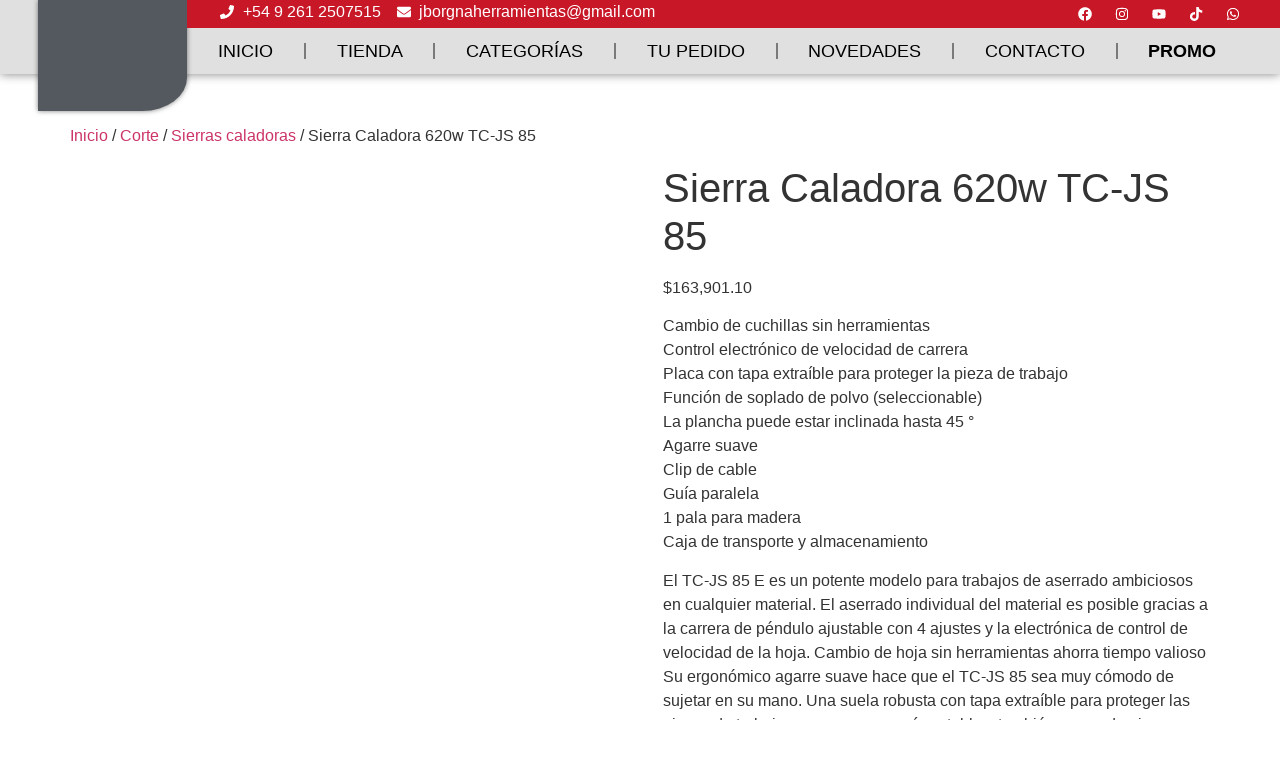

--- FILE ---
content_type: text/html; charset=UTF-8
request_url: https://herramientasjborgna.com/producto/sierra-caladora-620w-tc-js-85/
body_size: 38388
content:
<!doctype html>
<html dir="ltr" lang="es" prefix="og: https://ogp.me/ns#">
<head>
	<meta charset="UTF-8">
	<meta name="viewport" content="width=device-width, initial-scale=1">
	<link rel="profile" href="https://gmpg.org/xfn/11">
	<title>Sierra Caladora 620w TC-JS 85 - Herramientas J Borgna</title>

		<!-- All in One SEO 4.8.1.1 - aioseo.com -->
	<meta name="description" content="Cambio de cuchillas sin herramientas Control electrónico de velocidad de carrera Placa con tapa extraíble para proteger la pieza de trabajo Función de soplado de polvo (seleccionable) La plancha puede estar inclinada hasta 45 ° Agarre suave Clip de cable Guía paralela 1 pala para madera Caja de transporte y almacenamiento El TC-JS 85 E es un potente modelo para trabajos de aserrado ambiciosos en cualquier material. El aserrado individual del material es posible gracias a la carrera de péndulo ajustable con 4 ajustes y la electrónica de control de velocidad de la hoja. Cambio de hoja sin herramientas ahorra tiempo valioso Su ergonómico agarre suave hace que el TC-JS 85 sea muy cómodo de sujetar en su mano. Una suela robusta con tapa extraíble para proteger las piezas de trabajo promueve una guía estable y también se puede girar para permitir cortes de inglete de hasta 45 °. Un protector eficaz de la viruta produce la calidad superficial excelente. La extracción de polvo a través del adaptador y una función seleccionable de soplado de polvo le permiten trabajar de manera limpia, mientras que la hoja de sierra adicional para madera le permite iniciar su proyecto inmediatamente. Una parada paralela facilita el corte controlado y preciso. El TC-JS 85 se almacena de forma ordenada y segura en un práctico estuche de transporte y almacenamiento Técnico Suministro de red230 V | 50 Hz Poder620 W Número de golpes800 min ^ -1 – 3000 min ^ -1 Altura de carrera20 mm Profundidad de corte en madera85 mm Profundidad de corte en plástico12 mm Profundidad de corte en acero8 mm Max. cortes en bisel45 °" />
	<meta name="robots" content="max-image-preview:large" />
	<link rel="canonical" href="https://herramientasjborgna.com/producto/sierra-caladora-620w-tc-js-85/" />
	<meta name="generator" content="All in One SEO (AIOSEO) 4.8.1.1" />
		<meta property="og:locale" content="es_ES" />
		<meta property="og:site_name" content="Herramientas J Borgna - Herramientas Einhell en Mendoza" />
		<meta property="og:type" content="article" />
		<meta property="og:title" content="Sierra Caladora 620w TC-JS 85 - Herramientas J Borgna" />
		<meta property="og:description" content="Cambio de cuchillas sin herramientas Control electrónico de velocidad de carrera Placa con tapa extraíble para proteger la pieza de trabajo Función de soplado de polvo (seleccionable) La plancha puede estar inclinada hasta 45 ° Agarre suave Clip de cable Guía paralela 1 pala para madera Caja de transporte y almacenamiento El TC-JS 85 E es un potente modelo para trabajos de aserrado ambiciosos en cualquier material. El aserrado individual del material es posible gracias a la carrera de péndulo ajustable con 4 ajustes y la electrónica de control de velocidad de la hoja. Cambio de hoja sin herramientas ahorra tiempo valioso Su ergonómico agarre suave hace que el TC-JS 85 sea muy cómodo de sujetar en su mano. Una suela robusta con tapa extraíble para proteger las piezas de trabajo promueve una guía estable y también se puede girar para permitir cortes de inglete de hasta 45 °. Un protector eficaz de la viruta produce la calidad superficial excelente. La extracción de polvo a través del adaptador y una función seleccionable de soplado de polvo le permiten trabajar de manera limpia, mientras que la hoja de sierra adicional para madera le permite iniciar su proyecto inmediatamente. Una parada paralela facilita el corte controlado y preciso. El TC-JS 85 se almacena de forma ordenada y segura en un práctico estuche de transporte y almacenamiento Técnico Suministro de red230 V | 50 Hz Poder620 W Número de golpes800 min ^ -1 – 3000 min ^ -1 Altura de carrera20 mm Profundidad de corte en madera85 mm Profundidad de corte en plástico12 mm Profundidad de corte en acero8 mm Max. cortes en bisel45 °" />
		<meta property="og:url" content="https://herramientasjborgna.com/producto/sierra-caladora-620w-tc-js-85/" />
		<meta property="og:image" content="https://herramientasjborgna.com/wp-content/uploads/2024/04/logo-borgna-h.webp" />
		<meta property="og:image:secure_url" content="https://herramientasjborgna.com/wp-content/uploads/2024/04/logo-borgna-h.webp" />
		<meta property="article:published_time" content="2022-08-25T19:20:00+00:00" />
		<meta property="article:modified_time" content="2025-07-16T22:16:53+00:00" />
		<meta name="twitter:card" content="summary_large_image" />
		<meta name="twitter:title" content="Sierra Caladora 620w TC-JS 85 - Herramientas J Borgna" />
		<meta name="twitter:description" content="Cambio de cuchillas sin herramientas Control electrónico de velocidad de carrera Placa con tapa extraíble para proteger la pieza de trabajo Función de soplado de polvo (seleccionable) La plancha puede estar inclinada hasta 45 ° Agarre suave Clip de cable Guía paralela 1 pala para madera Caja de transporte y almacenamiento El TC-JS 85 E es un potente modelo para trabajos de aserrado ambiciosos en cualquier material. El aserrado individual del material es posible gracias a la carrera de péndulo ajustable con 4 ajustes y la electrónica de control de velocidad de la hoja. Cambio de hoja sin herramientas ahorra tiempo valioso Su ergonómico agarre suave hace que el TC-JS 85 sea muy cómodo de sujetar en su mano. Una suela robusta con tapa extraíble para proteger las piezas de trabajo promueve una guía estable y también se puede girar para permitir cortes de inglete de hasta 45 °. Un protector eficaz de la viruta produce la calidad superficial excelente. La extracción de polvo a través del adaptador y una función seleccionable de soplado de polvo le permiten trabajar de manera limpia, mientras que la hoja de sierra adicional para madera le permite iniciar su proyecto inmediatamente. Una parada paralela facilita el corte controlado y preciso. El TC-JS 85 se almacena de forma ordenada y segura en un práctico estuche de transporte y almacenamiento Técnico Suministro de red230 V | 50 Hz Poder620 W Número de golpes800 min ^ -1 – 3000 min ^ -1 Altura de carrera20 mm Profundidad de corte en madera85 mm Profundidad de corte en plástico12 mm Profundidad de corte en acero8 mm Max. cortes en bisel45 °" />
		<meta name="twitter:image" content="https://herramientasjborgna.com/wp-content/uploads/2024/04/logo-borgna-h.webp" />
		<script type="application/ld+json" class="aioseo-schema">
			{"@context":"https:\/\/schema.org","@graph":[{"@type":"BreadcrumbList","@id":"https:\/\/herramientasjborgna.com\/producto\/sierra-caladora-620w-tc-js-85\/#breadcrumblist","itemListElement":[{"@type":"ListItem","@id":"https:\/\/herramientasjborgna.com\/#listItem","position":1,"name":"Hogar","item":"https:\/\/herramientasjborgna.com\/","nextItem":{"@type":"ListItem","@id":"https:\/\/herramientasjborgna.com\/producto\/sierra-caladora-620w-tc-js-85\/#listItem","name":"Sierra Caladora 620w TC-JS 85"}},{"@type":"ListItem","@id":"https:\/\/herramientasjborgna.com\/producto\/sierra-caladora-620w-tc-js-85\/#listItem","position":2,"name":"Sierra Caladora 620w TC-JS 85","previousItem":{"@type":"ListItem","@id":"https:\/\/herramientasjborgna.com\/#listItem","name":"Hogar"}}]},{"@type":"ItemPage","@id":"https:\/\/herramientasjborgna.com\/producto\/sierra-caladora-620w-tc-js-85\/#itempage","url":"https:\/\/herramientasjborgna.com\/producto\/sierra-caladora-620w-tc-js-85\/","name":"Sierra Caladora 620w TC-JS 85 - Herramientas J Borgna","description":"Cambio de cuchillas sin herramientas Control electr\u00f3nico de velocidad de carrera Placa con tapa extra\u00edble para proteger la pieza de trabajo Funci\u00f3n de soplado de polvo (seleccionable) La plancha puede estar inclinada hasta 45 \u00b0 Agarre suave Clip de cable Gu\u00eda paralela 1 pala para madera Caja de transporte y almacenamiento El TC-JS 85 E es un potente modelo para trabajos de aserrado ambiciosos en cualquier material. El aserrado individual del material es posible gracias a la carrera de p\u00e9ndulo ajustable con 4 ajustes y la electr\u00f3nica de control de velocidad de la hoja. Cambio de hoja sin herramientas ahorra tiempo valioso Su ergon\u00f3mico agarre suave hace que el TC-JS 85 sea muy c\u00f3modo de sujetar en su mano. Una suela robusta con tapa extra\u00edble para proteger las piezas de trabajo promueve una gu\u00eda estable y tambi\u00e9n se puede girar para permitir cortes de inglete de hasta 45 \u00b0. Un protector eficaz de la viruta produce la calidad superficial excelente. La extracci\u00f3n de polvo a trav\u00e9s del adaptador y una funci\u00f3n seleccionable de soplado de polvo le permiten trabajar de manera limpia, mientras que la hoja de sierra adicional para madera le permite iniciar su proyecto inmediatamente. Una parada paralela facilita el corte controlado y preciso. El TC-JS 85 se almacena de forma ordenada y segura en un pr\u00e1ctico estuche de transporte y almacenamiento T\u00e9cnico Suministro de red230 V | 50 Hz Poder620 W N\u00famero de golpes800 min ^ -1 \u2013 3000 min ^ -1 Altura de carrera20 mm Profundidad de corte en madera85 mm Profundidad de corte en pl\u00e1stico12 mm Profundidad de corte en acero8 mm Max. cortes en bisel45 \u00b0","inLanguage":"es-ES","isPartOf":{"@id":"https:\/\/herramientasjborgna.com\/#website"},"breadcrumb":{"@id":"https:\/\/herramientasjborgna.com\/producto\/sierra-caladora-620w-tc-js-85\/#breadcrumblist"},"image":{"@type":"ImageObject","url":"https:\/\/herramientasjborgna.com\/wp-content\/uploads\/2022\/08\/caladora-tc-js-85-produktbild-1-1-1.jpg","@id":"https:\/\/herramientasjborgna.com\/producto\/sierra-caladora-620w-tc-js-85\/#mainImage","width":800,"height":670},"primaryImageOfPage":{"@id":"https:\/\/herramientasjborgna.com\/producto\/sierra-caladora-620w-tc-js-85\/#mainImage"},"datePublished":"2022-08-25T19:20:00+00:00","dateModified":"2025-07-16T22:16:53+00:00"},{"@type":"Organization","@id":"https:\/\/herramientasjborgna.com\/#organization","name":"Herramientas J Borgna","description":"Herramientas Einhell en Mendoza","url":"https:\/\/herramientasjborgna.com\/","logo":{"@type":"ImageObject","url":"https:\/\/herramientasjborgna.com\/wp-content\/uploads\/2024\/04\/logo-borgna-h.webp","@id":"https:\/\/herramientasjborgna.com\/producto\/sierra-caladora-620w-tc-js-85\/#organizationLogo","width":1080,"height":1080},"image":{"@id":"https:\/\/herramientasjborgna.com\/producto\/sierra-caladora-620w-tc-js-85\/#organizationLogo"}},{"@type":"WebSite","@id":"https:\/\/herramientasjborgna.com\/#website","url":"https:\/\/herramientasjborgna.com\/","name":"Herramientas J Borgna","description":"Herramientas Einhell en Mendoza","inLanguage":"es-ES","publisher":{"@id":"https:\/\/herramientasjborgna.com\/#organization"}}]}
		</script>
		<!-- All in One SEO -->

<link rel='dns-prefetch' href='//www.googletagmanager.com' />
<link rel="alternate" type="application/rss+xml" title="Herramientas J Borgna &raquo; Feed" href="https://herramientasjborgna.com/feed/" />
<link rel="alternate" type="application/rss+xml" title="Herramientas J Borgna &raquo; Feed de los comentarios" href="https://herramientasjborgna.com/comments/feed/" />
<link rel="alternate" type="application/rss+xml" title="Herramientas J Borgna &raquo; Comentario Sierra Caladora 620w TC-JS 85 del feed" href="https://herramientasjborgna.com/producto/sierra-caladora-620w-tc-js-85/feed/" />
<link rel="alternate" title="oEmbed (JSON)" type="application/json+oembed" href="https://herramientasjborgna.com/wp-json/oembed/1.0/embed?url=https%3A%2F%2Fherramientasjborgna.com%2Fproducto%2Fsierra-caladora-620w-tc-js-85%2F" />
<link rel="alternate" title="oEmbed (XML)" type="text/xml+oembed" href="https://herramientasjborgna.com/wp-json/oembed/1.0/embed?url=https%3A%2F%2Fherramientasjborgna.com%2Fproducto%2Fsierra-caladora-620w-tc-js-85%2F&#038;format=xml" />
<style id='wp-img-auto-sizes-contain-inline-css'>
img:is([sizes=auto i],[sizes^="auto," i]){contain-intrinsic-size:3000px 1500px}
/*# sourceURL=wp-img-auto-sizes-contain-inline-css */
</style>

<style id='wp-emoji-styles-inline-css'>

	img.wp-smiley, img.emoji {
		display: inline !important;
		border: none !important;
		box-shadow: none !important;
		height: 1em !important;
		width: 1em !important;
		margin: 0 0.07em !important;
		vertical-align: -0.1em !important;
		background: none !important;
		padding: 0 !important;
	}
/*# sourceURL=wp-emoji-styles-inline-css */
</style>
<link rel='stylesheet' id='wp-block-library-css' href='https://herramientasjborgna.com/wp-includes/css/dist/block-library/style.min.css?ver=6.9' media='all' />
<link rel='stylesheet' id='wc-blocks-style-css' href='https://herramientasjborgna.com/wp-content/plugins/woocommerce/assets/client/blocks/wc-blocks.css?ver=wc-9.8.6' media='all' />
<style id='global-styles-inline-css'>
:root{--wp--preset--aspect-ratio--square: 1;--wp--preset--aspect-ratio--4-3: 4/3;--wp--preset--aspect-ratio--3-4: 3/4;--wp--preset--aspect-ratio--3-2: 3/2;--wp--preset--aspect-ratio--2-3: 2/3;--wp--preset--aspect-ratio--16-9: 16/9;--wp--preset--aspect-ratio--9-16: 9/16;--wp--preset--color--black: #000000;--wp--preset--color--cyan-bluish-gray: #abb8c3;--wp--preset--color--white: #ffffff;--wp--preset--color--pale-pink: #f78da7;--wp--preset--color--vivid-red: #cf2e2e;--wp--preset--color--luminous-vivid-orange: #ff6900;--wp--preset--color--luminous-vivid-amber: #fcb900;--wp--preset--color--light-green-cyan: #7bdcb5;--wp--preset--color--vivid-green-cyan: #00d084;--wp--preset--color--pale-cyan-blue: #8ed1fc;--wp--preset--color--vivid-cyan-blue: #0693e3;--wp--preset--color--vivid-purple: #9b51e0;--wp--preset--gradient--vivid-cyan-blue-to-vivid-purple: linear-gradient(135deg,rgb(6,147,227) 0%,rgb(155,81,224) 100%);--wp--preset--gradient--light-green-cyan-to-vivid-green-cyan: linear-gradient(135deg,rgb(122,220,180) 0%,rgb(0,208,130) 100%);--wp--preset--gradient--luminous-vivid-amber-to-luminous-vivid-orange: linear-gradient(135deg,rgb(252,185,0) 0%,rgb(255,105,0) 100%);--wp--preset--gradient--luminous-vivid-orange-to-vivid-red: linear-gradient(135deg,rgb(255,105,0) 0%,rgb(207,46,46) 100%);--wp--preset--gradient--very-light-gray-to-cyan-bluish-gray: linear-gradient(135deg,rgb(238,238,238) 0%,rgb(169,184,195) 100%);--wp--preset--gradient--cool-to-warm-spectrum: linear-gradient(135deg,rgb(74,234,220) 0%,rgb(151,120,209) 20%,rgb(207,42,186) 40%,rgb(238,44,130) 60%,rgb(251,105,98) 80%,rgb(254,248,76) 100%);--wp--preset--gradient--blush-light-purple: linear-gradient(135deg,rgb(255,206,236) 0%,rgb(152,150,240) 100%);--wp--preset--gradient--blush-bordeaux: linear-gradient(135deg,rgb(254,205,165) 0%,rgb(254,45,45) 50%,rgb(107,0,62) 100%);--wp--preset--gradient--luminous-dusk: linear-gradient(135deg,rgb(255,203,112) 0%,rgb(199,81,192) 50%,rgb(65,88,208) 100%);--wp--preset--gradient--pale-ocean: linear-gradient(135deg,rgb(255,245,203) 0%,rgb(182,227,212) 50%,rgb(51,167,181) 100%);--wp--preset--gradient--electric-grass: linear-gradient(135deg,rgb(202,248,128) 0%,rgb(113,206,126) 100%);--wp--preset--gradient--midnight: linear-gradient(135deg,rgb(2,3,129) 0%,rgb(40,116,252) 100%);--wp--preset--font-size--small: 13px;--wp--preset--font-size--medium: 20px;--wp--preset--font-size--large: 36px;--wp--preset--font-size--x-large: 42px;--wp--preset--spacing--20: 0.44rem;--wp--preset--spacing--30: 0.67rem;--wp--preset--spacing--40: 1rem;--wp--preset--spacing--50: 1.5rem;--wp--preset--spacing--60: 2.25rem;--wp--preset--spacing--70: 3.38rem;--wp--preset--spacing--80: 5.06rem;--wp--preset--shadow--natural: 6px 6px 9px rgba(0, 0, 0, 0.2);--wp--preset--shadow--deep: 12px 12px 50px rgba(0, 0, 0, 0.4);--wp--preset--shadow--sharp: 6px 6px 0px rgba(0, 0, 0, 0.2);--wp--preset--shadow--outlined: 6px 6px 0px -3px rgb(255, 255, 255), 6px 6px rgb(0, 0, 0);--wp--preset--shadow--crisp: 6px 6px 0px rgb(0, 0, 0);}:where(.is-layout-flex){gap: 0.5em;}:where(.is-layout-grid){gap: 0.5em;}body .is-layout-flex{display: flex;}.is-layout-flex{flex-wrap: wrap;align-items: center;}.is-layout-flex > :is(*, div){margin: 0;}body .is-layout-grid{display: grid;}.is-layout-grid > :is(*, div){margin: 0;}:where(.wp-block-columns.is-layout-flex){gap: 2em;}:where(.wp-block-columns.is-layout-grid){gap: 2em;}:where(.wp-block-post-template.is-layout-flex){gap: 1.25em;}:where(.wp-block-post-template.is-layout-grid){gap: 1.25em;}.has-black-color{color: var(--wp--preset--color--black) !important;}.has-cyan-bluish-gray-color{color: var(--wp--preset--color--cyan-bluish-gray) !important;}.has-white-color{color: var(--wp--preset--color--white) !important;}.has-pale-pink-color{color: var(--wp--preset--color--pale-pink) !important;}.has-vivid-red-color{color: var(--wp--preset--color--vivid-red) !important;}.has-luminous-vivid-orange-color{color: var(--wp--preset--color--luminous-vivid-orange) !important;}.has-luminous-vivid-amber-color{color: var(--wp--preset--color--luminous-vivid-amber) !important;}.has-light-green-cyan-color{color: var(--wp--preset--color--light-green-cyan) !important;}.has-vivid-green-cyan-color{color: var(--wp--preset--color--vivid-green-cyan) !important;}.has-pale-cyan-blue-color{color: var(--wp--preset--color--pale-cyan-blue) !important;}.has-vivid-cyan-blue-color{color: var(--wp--preset--color--vivid-cyan-blue) !important;}.has-vivid-purple-color{color: var(--wp--preset--color--vivid-purple) !important;}.has-black-background-color{background-color: var(--wp--preset--color--black) !important;}.has-cyan-bluish-gray-background-color{background-color: var(--wp--preset--color--cyan-bluish-gray) !important;}.has-white-background-color{background-color: var(--wp--preset--color--white) !important;}.has-pale-pink-background-color{background-color: var(--wp--preset--color--pale-pink) !important;}.has-vivid-red-background-color{background-color: var(--wp--preset--color--vivid-red) !important;}.has-luminous-vivid-orange-background-color{background-color: var(--wp--preset--color--luminous-vivid-orange) !important;}.has-luminous-vivid-amber-background-color{background-color: var(--wp--preset--color--luminous-vivid-amber) !important;}.has-light-green-cyan-background-color{background-color: var(--wp--preset--color--light-green-cyan) !important;}.has-vivid-green-cyan-background-color{background-color: var(--wp--preset--color--vivid-green-cyan) !important;}.has-pale-cyan-blue-background-color{background-color: var(--wp--preset--color--pale-cyan-blue) !important;}.has-vivid-cyan-blue-background-color{background-color: var(--wp--preset--color--vivid-cyan-blue) !important;}.has-vivid-purple-background-color{background-color: var(--wp--preset--color--vivid-purple) !important;}.has-black-border-color{border-color: var(--wp--preset--color--black) !important;}.has-cyan-bluish-gray-border-color{border-color: var(--wp--preset--color--cyan-bluish-gray) !important;}.has-white-border-color{border-color: var(--wp--preset--color--white) !important;}.has-pale-pink-border-color{border-color: var(--wp--preset--color--pale-pink) !important;}.has-vivid-red-border-color{border-color: var(--wp--preset--color--vivid-red) !important;}.has-luminous-vivid-orange-border-color{border-color: var(--wp--preset--color--luminous-vivid-orange) !important;}.has-luminous-vivid-amber-border-color{border-color: var(--wp--preset--color--luminous-vivid-amber) !important;}.has-light-green-cyan-border-color{border-color: var(--wp--preset--color--light-green-cyan) !important;}.has-vivid-green-cyan-border-color{border-color: var(--wp--preset--color--vivid-green-cyan) !important;}.has-pale-cyan-blue-border-color{border-color: var(--wp--preset--color--pale-cyan-blue) !important;}.has-vivid-cyan-blue-border-color{border-color: var(--wp--preset--color--vivid-cyan-blue) !important;}.has-vivid-purple-border-color{border-color: var(--wp--preset--color--vivid-purple) !important;}.has-vivid-cyan-blue-to-vivid-purple-gradient-background{background: var(--wp--preset--gradient--vivid-cyan-blue-to-vivid-purple) !important;}.has-light-green-cyan-to-vivid-green-cyan-gradient-background{background: var(--wp--preset--gradient--light-green-cyan-to-vivid-green-cyan) !important;}.has-luminous-vivid-amber-to-luminous-vivid-orange-gradient-background{background: var(--wp--preset--gradient--luminous-vivid-amber-to-luminous-vivid-orange) !important;}.has-luminous-vivid-orange-to-vivid-red-gradient-background{background: var(--wp--preset--gradient--luminous-vivid-orange-to-vivid-red) !important;}.has-very-light-gray-to-cyan-bluish-gray-gradient-background{background: var(--wp--preset--gradient--very-light-gray-to-cyan-bluish-gray) !important;}.has-cool-to-warm-spectrum-gradient-background{background: var(--wp--preset--gradient--cool-to-warm-spectrum) !important;}.has-blush-light-purple-gradient-background{background: var(--wp--preset--gradient--blush-light-purple) !important;}.has-blush-bordeaux-gradient-background{background: var(--wp--preset--gradient--blush-bordeaux) !important;}.has-luminous-dusk-gradient-background{background: var(--wp--preset--gradient--luminous-dusk) !important;}.has-pale-ocean-gradient-background{background: var(--wp--preset--gradient--pale-ocean) !important;}.has-electric-grass-gradient-background{background: var(--wp--preset--gradient--electric-grass) !important;}.has-midnight-gradient-background{background: var(--wp--preset--gradient--midnight) !important;}.has-small-font-size{font-size: var(--wp--preset--font-size--small) !important;}.has-medium-font-size{font-size: var(--wp--preset--font-size--medium) !important;}.has-large-font-size{font-size: var(--wp--preset--font-size--large) !important;}.has-x-large-font-size{font-size: var(--wp--preset--font-size--x-large) !important;}
/*# sourceURL=global-styles-inline-css */
</style>

<style id='classic-theme-styles-inline-css'>
/*! This file is auto-generated */
.wp-block-button__link{color:#fff;background-color:#32373c;border-radius:9999px;box-shadow:none;text-decoration:none;padding:calc(.667em + 2px) calc(1.333em + 2px);font-size:1.125em}.wp-block-file__button{background:#32373c;color:#fff;text-decoration:none}
/*# sourceURL=/wp-includes/css/classic-themes.min.css */
</style>
<link rel='stylesheet' id='thaps-th-icon-css-css' href='https://herramientasjborgna.com/wp-content/plugins/th-advance-product-search/th-icon/style.css?ver=6.9' media='all' />
<link rel='stylesheet' id='contact-form-7-css' href='https://herramientasjborgna.com/wp-content/plugins/contact-form-7/includes/css/styles.css?ver=6.0.6' media='all' />
<link rel='stylesheet' id='photoswipe-css' href='https://herramientasjborgna.com/wp-content/plugins/woocommerce/assets/css/photoswipe/photoswipe.min.css?ver=9.8.6' media='all' />
<link rel='stylesheet' id='photoswipe-default-skin-css' href='https://herramientasjborgna.com/wp-content/plugins/woocommerce/assets/css/photoswipe/default-skin/default-skin.min.css?ver=9.8.6' media='all' />
<link rel='stylesheet' id='woocommerce-layout-css' href='https://herramientasjborgna.com/wp-content/plugins/woocommerce/assets/css/woocommerce-layout.css?ver=9.8.6' media='all' />
<link rel='stylesheet' id='woocommerce-smallscreen-css' href='https://herramientasjborgna.com/wp-content/plugins/woocommerce/assets/css/woocommerce-smallscreen.css?ver=9.8.6' media='only screen and (max-width: 768px)' />
<link rel='stylesheet' id='woocommerce-general-css' href='https://herramientasjborgna.com/wp-content/plugins/woocommerce/assets/css/woocommerce.css?ver=9.8.6' media='all' />
<style id='woocommerce-inline-inline-css'>
.woocommerce form .form-row .required { visibility: visible; }
/*# sourceURL=woocommerce-inline-inline-css */
</style>
<link rel='stylesheet' id='wfpc-admin-css-css' href='https://herramientasjborgna.com/wp-content/plugins/wp-forms-puzzle-captcha/assets/css/wfpc-puzzle-captcha.css?ver=6.9' media='all' />
<link rel='stylesheet' id='wa_order_style-css' href='https://herramientasjborgna.com/wp-content/plugins/oneclick-whatsapp-order/assets/css/main-style.css?ver=1.0.7' media='all' />
<link rel='stylesheet' id='nickx-nfancybox-css-css' href='https://herramientasjborgna.com/wp-content/plugins/product-video-gallery-slider-for-woocommerce/public/css/fancybox.css?ver=1' media='all' />
<link rel='stylesheet' id='nickx-front-css-css' href='https://herramientasjborgna.com/wp-content/plugins/product-video-gallery-slider-for-woocommerce/public/css/nickx-front.css?ver=1' media='all' />
<link rel='stylesheet' id='dashicons-css' href='https://herramientasjborgna.com/wp-includes/css/dashicons.min.css?ver=6.9' media='all' />
<link rel='stylesheet' id='brands-styles-css' href='https://herramientasjborgna.com/wp-content/plugins/woocommerce/assets/css/brands.css?ver=9.8.6' media='all' />
<link rel='stylesheet' id='hello-elementor-css' href='https://herramientasjborgna.com/wp-content/themes/hello-elementor/style.min.css?ver=3.1.1' media='all' />
<link rel='stylesheet' id='hello-elementor-theme-style-css' href='https://herramientasjborgna.com/wp-content/themes/hello-elementor/theme.min.css?ver=3.1.1' media='all' />
<link rel='stylesheet' id='hello-elementor-header-footer-css' href='https://herramientasjborgna.com/wp-content/themes/hello-elementor/header-footer.min.css?ver=3.1.1' media='all' />
<link rel='stylesheet' id='elementor-frontend-css' href='https://herramientasjborgna.com/wp-content/plugins/elementor/assets/css/frontend.min.css?ver=3.28.4' media='all' />
<link rel='stylesheet' id='elementor-post-2728-css' href='https://herramientasjborgna.com/wp-content/uploads/elementor/css/post-2728.css?ver=1750866789' media='all' />
<link rel='stylesheet' id='widget-image-css' href='https://herramientasjborgna.com/wp-content/plugins/elementor/assets/css/widget-image.min.css?ver=3.28.4' media='all' />
<link rel='stylesheet' id='widget-icon-list-css' href='https://herramientasjborgna.com/wp-content/plugins/elementor/assets/css/widget-icon-list.min.css?ver=3.28.4' media='all' />
<link rel='stylesheet' id='widget-social-icons-css' href='https://herramientasjborgna.com/wp-content/plugins/elementor/assets/css/widget-social-icons.min.css?ver=3.28.4' media='all' />
<link rel='stylesheet' id='e-apple-webkit-css' href='https://herramientasjborgna.com/wp-content/plugins/elementor/assets/css/conditionals/apple-webkit.min.css?ver=3.28.4' media='all' />
<link rel='stylesheet' id='widget-nav-menu-css' href='https://herramientasjborgna.com/wp-content/plugins/elementor-pro/assets/css/widget-nav-menu.min.css?ver=3.27.3' media='all' />
<link rel='stylesheet' id='e-sticky-css' href='https://herramientasjborgna.com/wp-content/plugins/elementor-pro/assets/css/modules/sticky.min.css?ver=3.27.3' media='all' />
<link rel='stylesheet' id='widget-heading-css' href='https://herramientasjborgna.com/wp-content/plugins/elementor/assets/css/widget-heading.min.css?ver=3.28.4' media='all' />
<link rel='stylesheet' id='swiper-css' href='https://herramientasjborgna.com/wp-content/plugins/elementor/assets/lib/swiper/v8/css/swiper.min.css?ver=8.4.5' media='all' />
<link rel='stylesheet' id='e-swiper-css' href='https://herramientasjborgna.com/wp-content/plugins/elementor/assets/css/conditionals/e-swiper.min.css?ver=3.28.4' media='all' />
<link rel='stylesheet' id='widget-testimonial-carousel-css' href='https://herramientasjborgna.com/wp-content/plugins/elementor-pro/assets/css/widget-testimonial-carousel.min.css?ver=3.27.3' media='all' />
<link rel='stylesheet' id='widget-reviews-css' href='https://herramientasjborgna.com/wp-content/plugins/elementor-pro/assets/css/widget-reviews.min.css?ver=3.27.3' media='all' />
<link rel='stylesheet' id='widget-star-rating-css' href='https://herramientasjborgna.com/wp-content/plugins/elementor/assets/css/widget-star-rating.min.css?ver=3.28.4' media='all' />
<link rel='stylesheet' id='widget-carousel-module-base-css' href='https://herramientasjborgna.com/wp-content/plugins/elementor-pro/assets/css/widget-carousel-module-base.min.css?ver=3.27.3' media='all' />
<link rel='stylesheet' id='e-animation-fadeInUp-css' href='https://herramientasjborgna.com/wp-content/plugins/elementor/assets/lib/animations/styles/fadeInUp.min.css?ver=3.28.4' media='all' />
<link rel='stylesheet' id='e-animation-fadeIn-css' href='https://herramientasjborgna.com/wp-content/plugins/elementor/assets/lib/animations/styles/fadeIn.min.css?ver=3.28.4' media='all' />
<link rel='stylesheet' id='e-popup-css' href='https://herramientasjborgna.com/wp-content/plugins/elementor-pro/assets/css/conditionals/popup.min.css?ver=3.27.3' media='all' />
<link rel='stylesheet' id='elementor-post-2917-css' href='https://herramientasjborgna.com/wp-content/uploads/elementor/css/post-2917.css?ver=1750866789' media='all' />
<link rel='stylesheet' id='elementor-post-3041-css' href='https://herramientasjborgna.com/wp-content/uploads/elementor/css/post-3041.css?ver=1750866789' media='all' />
<link rel='stylesheet' id='elementor-post-3249-css' href='https://herramientasjborgna.com/wp-content/uploads/elementor/css/post-3249.css?ver=1750866789' media='all' />
<link rel='stylesheet' id='elementor-post-2729-css' href='https://herramientasjborgna.com/wp-content/uploads/elementor/css/post-2729.css?ver=1750866789' media='all' />
<link rel='stylesheet' id='joinchat-css' href='https://herramientasjborgna.com/wp-content/plugins/creame-whatsapp-me/public/css/joinchat-btn.min.css?ver=5.2.4' media='all' />
<link rel='stylesheet' id='th-icon-css' href='https://herramientasjborgna.com/wp-content/plugins/th-advance-product-search/th-icon/style.css?ver=1.3.0' media='all' />
<link rel='stylesheet' id='th-advance-product-search-front-css' href='https://herramientasjborgna.com/wp-content/plugins/th-advance-product-search/assets/css/thaps-front-style.css?ver=1.3.0' media='all' />
<style id='th-advance-product-search-front-inline-css'>
.thaps-search-box{max-width:550px;}.thaps-from-wrap,input[type='text'].thaps-search-autocomplete,.thaps-box-open .thaps-icon-arrow{background-color:;} .thaps-from-wrap{background-color:;} input[type='text'].thaps-search-autocomplete, input[type='text'].thaps-search-autocomplete::-webkit-input-placeholder{color:;} .thaps-from-wrap,.thaps-autocomplete-suggestions{border-color:;}

 .thaps-box-open .thaps-icon-arrow{border-left-color:;border-top-color:;} 

 #thaps-search-button{background:; color:;} 

 #thaps-search-button:hover{background:; color:;}

 .submit-active #thaps-search-button .th-icon path{color:;} .thaps-suggestion-heading .thaps-title, .thaps-suggestion-heading .thaps-title strong{color:;} .thaps-title,.thaps-suggestion-taxonomy-product-cat .thaps-title, .thaps-suggestion-more .thaps-title strong{color:;} .thaps-sku, .thaps-desc, .thaps-price,.thaps-price del{color:;} .thaps-suggestion-heading{border-color:;} .thaps-autocomplete-selected,.thaps-suggestion-more:hover{background:;} .thaps-autocomplete-suggestions,.thaps-suggestion-more{background:;} .thaps-title strong{color:;} 
/*# sourceURL=th-advance-product-search-front-inline-css */
</style>
<link rel='stylesheet' id='hello-elementor-child-style-css' href='https://herramientasjborgna.com/wp-content/themes/hello-theme-child-master/style.css?ver=2.0.0' media='all' />
<link rel='stylesheet' id='elementor-gf-local-roboto-css' href='https://herramientasjborgna.com/wp-content/uploads/elementor/google-fonts/css/roboto.css?ver=1743508188' media='all' />
<link rel='stylesheet' id='elementor-gf-local-robotoslab-css' href='https://herramientasjborgna.com/wp-content/uploads/elementor/google-fonts/css/robotoslab.css?ver=1743508194' media='all' />
<script src="https://herramientasjborgna.com/wp-includes/js/jquery/jquery.min.js?ver=3.7.1" id="jquery-core-js"></script>
<script src="https://herramientasjborgna.com/wp-includes/js/jquery/jquery-migrate.min.js?ver=3.4.1" id="jquery-migrate-js"></script>
<script src="https://herramientasjborgna.com/wp-content/plugins/woocommerce/assets/js/jquery-blockui/jquery.blockUI.min.js?ver=2.7.0-wc.9.8.6" id="jquery-blockui-js" defer data-wp-strategy="defer"></script>
<script id="wc-add-to-cart-js-extra">
var wc_add_to_cart_params = {"ajax_url":"/wp-admin/admin-ajax.php","wc_ajax_url":"/?wc-ajax=%%endpoint%%","i18n_view_cart":"Ver carrito","cart_url":"https://herramientasjborgna.com/carrito/","is_cart":"","cart_redirect_after_add":"no"};
//# sourceURL=wc-add-to-cart-js-extra
</script>
<script src="https://herramientasjborgna.com/wp-content/plugins/woocommerce/assets/js/frontend/add-to-cart.min.js?ver=9.8.6" id="wc-add-to-cart-js" defer data-wp-strategy="defer"></script>
<script src="https://herramientasjborgna.com/wp-content/plugins/woocommerce/assets/js/zoom/jquery.zoom.min.js?ver=1.7.21-wc.9.8.6" id="zoom-js" defer data-wp-strategy="defer"></script>
<script src="https://herramientasjborgna.com/wp-content/plugins/woocommerce/assets/js/flexslider/jquery.flexslider.min.js?ver=2.7.2-wc.9.8.6" id="flexslider-js" defer data-wp-strategy="defer"></script>
<script src="https://herramientasjborgna.com/wp-content/plugins/woocommerce/assets/js/photoswipe/photoswipe.min.js?ver=4.1.1-wc.9.8.6" id="photoswipe-js" defer data-wp-strategy="defer"></script>
<script src="https://herramientasjborgna.com/wp-content/plugins/woocommerce/assets/js/photoswipe/photoswipe-ui-default.min.js?ver=4.1.1-wc.9.8.6" id="photoswipe-ui-default-js" defer data-wp-strategy="defer"></script>
<script id="wc-single-product-js-extra">
var wc_single_product_params = {"i18n_required_rating_text":"Por favor elige una puntuaci\u00f3n","i18n_rating_options":["1 de 5 estrellas","2 de 5 estrellas","3 de 5 estrellas","4 de 5 estrellas","5 de 5 estrellas"],"i18n_product_gallery_trigger_text":"Ver galer\u00eda de im\u00e1genes a pantalla completa","review_rating_required":"yes","flexslider":{"rtl":false,"animation":"slide","smoothHeight":true,"directionNav":false,"controlNav":"thumbnails","slideshow":false,"animationSpeed":500,"animationLoop":false,"allowOneSlide":false},"zoom_enabled":"1","zoom_options":[],"photoswipe_enabled":"1","photoswipe_options":{"shareEl":false,"closeOnScroll":false,"history":false,"hideAnimationDuration":0,"showAnimationDuration":0},"flexslider_enabled":"1"};
//# sourceURL=wc-single-product-js-extra
</script>
<script src="https://herramientasjborgna.com/wp-content/plugins/woocommerce/assets/js/frontend/single-product.min.js?ver=9.8.6" id="wc-single-product-js" defer data-wp-strategy="defer"></script>
<script src="https://herramientasjborgna.com/wp-content/plugins/woocommerce/assets/js/js-cookie/js.cookie.min.js?ver=2.1.4-wc.9.8.6" id="js-cookie-js" defer data-wp-strategy="defer"></script>
<script id="woocommerce-js-extra">
var woocommerce_params = {"ajax_url":"/wp-admin/admin-ajax.php","wc_ajax_url":"/?wc-ajax=%%endpoint%%","i18n_password_show":"Mostrar contrase\u00f1a","i18n_password_hide":"Ocultar contrase\u00f1a"};
//# sourceURL=woocommerce-js-extra
</script>
<script src="https://herramientasjborgna.com/wp-content/plugins/woocommerce/assets/js/frontend/woocommerce.min.js?ver=9.8.6" id="woocommerce-js" defer data-wp-strategy="defer"></script>
<script id="th-advance-product-search-front-js-extra">
var th_advance_product_search_options = {"ajaxUrl":"https://herramientasjborgna.com/wp-admin/admin-ajax.php","thaps_nonce":"cb37e00e9c","thaps_length":"1","thaps_ga_event":"1","thaps_ga_site_search_module":""};
//# sourceURL=th-advance-product-search-front-js-extra
</script>
<script src="https://herramientasjborgna.com/wp-content/plugins/th-advance-product-search/assets/js/thaps-search.js?ver=1" id="th-advance-product-search-front-js"></script>
<link rel="https://api.w.org/" href="https://herramientasjborgna.com/wp-json/" /><link rel="alternate" title="JSON" type="application/json" href="https://herramientasjborgna.com/wp-json/wp/v2/product/596" /><link rel="EditURI" type="application/rsd+xml" title="RSD" href="https://herramientasjborgna.com/xmlrpc.php?rsd" />
<meta name="generator" content="WordPress 6.9" />
<meta name="generator" content="WooCommerce 9.8.6" />
<link rel='shortlink' href='https://herramientasjborgna.com/?p=596' />

<!-- Affiliates Manager plugin v2.9.47 - https://wpaffiliatemanager.com/ -->
<meta name="generator" content="Site Kit by Google 1.151.0" />	<style>
		#sendbtn,
		#sendbtn2,
		.wa-order-button,
		.gdpr_wa_button_input,
		a.wa-order-checkout,
		a.wa-order-thankyou,
		.shortcode_wa_button,
		.shortcode_wa_button_nt,
		.floating_button {
			-webkit-box-shadow: inset 0px 4px 7px 0px rgba(0,0,0,0.25) !important;
			-moz-box-shadow: inset 0px 4px 7px 0px rgba(0,0,0,0.25) !important;
			box-shadow: inset 0px 4px 7px 0px rgba(0,0,0,0.25) !important;
		}

		#sendbtn:hover,
		#sendbtn2:hover,
		.wa-order-button:hover,
		.gdpr_wa_button_input:hover,
		a.wa-order-checkout:hover,
		a.wa-order-thankyou:hover,
		.shortcode_wa_button:hover,
		.shortcode_wa_button_nt:hover,
		.floating_button:hover {
			-webkit-box-shadow: inset 0px 4px 7px 0px rgba(0,0,0,0.25) !important;
			-moz-box-shadow: inset 0px 4px 7px 0px rgba(0,0,0,0.25) !important;
			box-shadow: inset 0px 4px 7px 0px rgba(0,0,0,0.25) !important;
		}
	</style>
		<style>
			.add_to_cart_button,
			.ajax_add_to_cart {
				display: none !important;
			}

			.wa-shop-button {
				display: inline-block !important;
			}
		</style>
	<noscript><style>.woocommerce-product-gallery{ opacity: 1 !important; }</style></noscript>
	
<!-- Metaetiquetas de Google AdSense añadidas por Site Kit -->
<meta name="google-adsense-platform-account" content="ca-host-pub-2644536267352236">
<meta name="google-adsense-platform-domain" content="sitekit.withgoogle.com">
<!-- Acabar con las metaetiquetas de Google AdSense añadidas por Site Kit -->
<meta name="generator" content="Elementor 3.28.4; features: e_font_icon_svg, additional_custom_breakpoints, e_local_google_fonts; settings: css_print_method-external, google_font-enabled, font_display-swap">
			<style>
				.e-con.e-parent:nth-of-type(n+4):not(.e-lazyloaded):not(.e-no-lazyload),
				.e-con.e-parent:nth-of-type(n+4):not(.e-lazyloaded):not(.e-no-lazyload) * {
					background-image: none !important;
				}
				@media screen and (max-height: 1024px) {
					.e-con.e-parent:nth-of-type(n+3):not(.e-lazyloaded):not(.e-no-lazyload),
					.e-con.e-parent:nth-of-type(n+3):not(.e-lazyloaded):not(.e-no-lazyload) * {
						background-image: none !important;
					}
				}
				@media screen and (max-height: 640px) {
					.e-con.e-parent:nth-of-type(n+2):not(.e-lazyloaded):not(.e-no-lazyload),
					.e-con.e-parent:nth-of-type(n+2):not(.e-lazyloaded):not(.e-no-lazyload) * {
						background-image: none !important;
					}
				}
			</style>
			<link rel="icon" href="https://herramientasjborgna.com/wp-content/uploads/2024/04/cropped-logo-borgna-h-32x32.webp" sizes="32x32" />
<link rel="icon" href="https://herramientasjborgna.com/wp-content/uploads/2024/04/cropped-logo-borgna-h-192x192.webp" sizes="192x192" />
<link rel="apple-touch-icon" href="https://herramientasjborgna.com/wp-content/uploads/2024/04/cropped-logo-borgna-h-180x180.webp" />
<meta name="msapplication-TileImage" content="https://herramientasjborgna.com/wp-content/uploads/2024/04/cropped-logo-borgna-h-270x270.webp" />
		<style id="wp-custom-css">
			p{
	font-size:16px!important;
}

.woocommerce div.product form.cart .button {
    vertical-align: middle;
    float: left;
    background-color: #c81727;
}

.woocommerce:where(body:not(.woocommerce-uses-block-theme)) div.product p.price, .woocommerce:where(body:not(.woocommerce-uses-block-theme)) div.product span.price {
    color: #000000;
    font-size: 1.5em!important;
	font-weight:600;
}

.woocommerce ul.products li.product .woocommerce-loop-category__title, .woocommerce ul.products li.product .woocommerce-loop-product__title, .woocommerce ul.products li.product h3 {
    padding: .5em 0;
    margin: 0;
    font-size: 1.2em;
    color: #c81727;
}

.woocommerce:where(body:not(.woocommerce-uses-block-theme)) ul.products li.product .price {
    color: #000000;
}

.single-product .site-main {
    margin-top: 50px;
}
		</style>
		</head>
<body class="wp-singular product-template-default single single-product postid-596 wp-custom-logo wp-theme-hello-elementor wp-child-theme-hello-theme-child-master theme-hello-elementor woocommerce woocommerce-page woocommerce-no-js th-advance-product-search elementor-default elementor-kit-2728">


<a class="skip-link screen-reader-text" href="#content">Ir al contenido</a>

		<div data-elementor-type="header" data-elementor-id="2917" class="elementor elementor-2917 elementor-location-header" data-elementor-post-type="elementor_library">
			<div class="elementor-element elementor-element-cb06370 e-con-full e-flex e-con e-parent" data-id="cb06370" data-element_type="container" data-settings="{&quot;background_background&quot;:&quot;classic&quot;,&quot;sticky&quot;:&quot;top&quot;,&quot;sticky_on&quot;:[&quot;desktop&quot;,&quot;tablet&quot;,&quot;mobile&quot;],&quot;sticky_offset&quot;:0,&quot;sticky_effects_offset&quot;:0,&quot;sticky_anchor_link_offset&quot;:0}">
		<div class="elementor-element elementor-element-80f4993 e-con-full e-flex e-con e-child" data-id="80f4993" data-element_type="container" data-settings="{&quot;background_background&quot;:&quot;classic&quot;}">
				<div class="elementor-element elementor-element-ad163b5 elementor-widget__width-initial elementor-widget elementor-widget-image" data-id="ad163b5" data-element_type="widget" data-widget_type="image.default">
				<div class="elementor-widget-container">
															<img fetchpriority="high" width="1080" height="1080" src="https://herramientasjborgna.com/wp-content/uploads/2024/04/logo-borgna-h.webp" class="attachment-full size-full wp-image-3279" alt="" srcset="https://herramientasjborgna.com/wp-content/uploads/2024/04/logo-borgna-h.webp 1080w, https://herramientasjborgna.com/wp-content/uploads/2024/04/logo-borgna-h-300x300.webp 300w, https://herramientasjborgna.com/wp-content/uploads/2024/04/logo-borgna-h-1024x1024.webp 1024w, https://herramientasjborgna.com/wp-content/uploads/2024/04/logo-borgna-h-150x150.webp 150w, https://herramientasjborgna.com/wp-content/uploads/2024/04/logo-borgna-h-768x768.webp 768w, https://herramientasjborgna.com/wp-content/uploads/2024/04/logo-borgna-h-600x600.webp 600w, https://herramientasjborgna.com/wp-content/uploads/2024/04/logo-borgna-h-100x100.webp 100w, https://herramientasjborgna.com/wp-content/uploads/2024/04/logo-borgna-h-48x48.webp 48w" sizes="(max-width: 1080px) 100vw, 1080px" />															</div>
				</div>
				</div>
		<div class="elementor-element elementor-element-68efa89 e-con-full e-flex e-con e-child" data-id="68efa89" data-element_type="container">
		<div class="elementor-element elementor-element-0bb7fc5 e-con-full e-flex e-con e-child" data-id="0bb7fc5" data-element_type="container" data-settings="{&quot;background_background&quot;:&quot;classic&quot;}">
				<div class="elementor-element elementor-element-7c97d1a elementor-icon-list--layout-inline elementor-mobile-align-left elementor-widget__width-initial elementor-widget-mobile__width-initial elementor-list-item-link-full_width elementor-widget elementor-widget-icon-list" data-id="7c97d1a" data-element_type="widget" data-widget_type="icon-list.default">
				<div class="elementor-widget-container">
							<ul class="elementor-icon-list-items elementor-inline-items">
							<li class="elementor-icon-list-item elementor-inline-item">
											<a href="tel:+5492612507515">

												<span class="elementor-icon-list-icon">
							<svg aria-hidden="true" class="e-font-icon-svg e-fas-phone" viewBox="0 0 512 512" xmlns="http://www.w3.org/2000/svg"><path d="M493.4 24.6l-104-24c-11.3-2.6-22.9 3.3-27.5 13.9l-48 112c-4.2 9.8-1.4 21.3 6.9 28l60.6 49.6c-36 76.7-98.9 140.5-177.2 177.2l-49.6-60.6c-6.8-8.3-18.2-11.1-28-6.9l-112 48C3.9 366.5-2 378.1.6 389.4l24 104C27.1 504.2 36.7 512 48 512c256.1 0 464-207.5 464-464 0-11.2-7.7-20.9-18.6-23.4z"></path></svg>						</span>
										<span class="elementor-icon-list-text">+54 9 261 2507515</span>
											</a>
									</li>
								<li class="elementor-icon-list-item elementor-inline-item">
											<a href="mailto:jborgnaherramientas@gmail.com">

												<span class="elementor-icon-list-icon">
							<svg aria-hidden="true" class="e-font-icon-svg e-fas-envelope" viewBox="0 0 512 512" xmlns="http://www.w3.org/2000/svg"><path d="M502.3 190.8c3.9-3.1 9.7-.2 9.7 4.7V400c0 26.5-21.5 48-48 48H48c-26.5 0-48-21.5-48-48V195.6c0-5 5.7-7.8 9.7-4.7 22.4 17.4 52.1 39.5 154.1 113.6 21.1 15.4 56.7 47.8 92.2 47.6 35.7.3 72-32.8 92.3-47.6 102-74.1 131.6-96.3 154-113.7zM256 320c23.2.4 56.6-29.2 73.4-41.4 132.7-96.3 142.8-104.7 173.4-128.7 5.8-4.5 9.2-11.5 9.2-18.9v-19c0-26.5-21.5-48-48-48H48C21.5 64 0 85.5 0 112v19c0 7.4 3.4 14.3 9.2 18.9 30.6 23.9 40.7 32.4 173.4 128.7 16.8 12.2 50.2 41.8 73.4 41.4z"></path></svg>						</span>
										<span class="elementor-icon-list-text">jborgnaherramientas@gmail.com</span>
											</a>
									</li>
						</ul>
						</div>
				</div>
				<div class="elementor-element elementor-element-9af69fc e-grid-align-right e-grid-align-mobile-left elementor-widget__width-initial elementor-widget-mobile__width-inherit elementor-shape-rounded elementor-grid-0 elementor-widget elementor-widget-social-icons" data-id="9af69fc" data-element_type="widget" data-widget_type="social-icons.default">
				<div class="elementor-widget-container">
							<div class="elementor-social-icons-wrapper elementor-grid">
							<span class="elementor-grid-item">
					<a class="elementor-icon elementor-social-icon elementor-social-icon-facebook elementor-repeater-item-8af864b" target="_blank">
						<span class="elementor-screen-only">Facebook</span>
						<svg class="e-font-icon-svg e-fab-facebook" viewBox="0 0 512 512" xmlns="http://www.w3.org/2000/svg"><path d="M504 256C504 119 393 8 256 8S8 119 8 256c0 123.78 90.69 226.38 209.25 245V327.69h-63V256h63v-54.64c0-62.15 37-96.48 93.67-96.48 27.14 0 55.52 4.84 55.52 4.84v61h-31.28c-30.8 0-40.41 19.12-40.41 38.73V256h68.78l-11 71.69h-57.78V501C413.31 482.38 504 379.78 504 256z"></path></svg>					</a>
				</span>
							<span class="elementor-grid-item">
					<a class="elementor-icon elementor-social-icon elementor-social-icon-instagram elementor-repeater-item-6395608" target="_blank">
						<span class="elementor-screen-only">Instagram</span>
						<svg class="e-font-icon-svg e-fab-instagram" viewBox="0 0 448 512" xmlns="http://www.w3.org/2000/svg"><path d="M224.1 141c-63.6 0-114.9 51.3-114.9 114.9s51.3 114.9 114.9 114.9S339 319.5 339 255.9 287.7 141 224.1 141zm0 189.6c-41.1 0-74.7-33.5-74.7-74.7s33.5-74.7 74.7-74.7 74.7 33.5 74.7 74.7-33.6 74.7-74.7 74.7zm146.4-194.3c0 14.9-12 26.8-26.8 26.8-14.9 0-26.8-12-26.8-26.8s12-26.8 26.8-26.8 26.8 12 26.8 26.8zm76.1 27.2c-1.7-35.9-9.9-67.7-36.2-93.9-26.2-26.2-58-34.4-93.9-36.2-37-2.1-147.9-2.1-184.9 0-35.8 1.7-67.6 9.9-93.9 36.1s-34.4 58-36.2 93.9c-2.1 37-2.1 147.9 0 184.9 1.7 35.9 9.9 67.7 36.2 93.9s58 34.4 93.9 36.2c37 2.1 147.9 2.1 184.9 0 35.9-1.7 67.7-9.9 93.9-36.2 26.2-26.2 34.4-58 36.2-93.9 2.1-37 2.1-147.8 0-184.8zM398.8 388c-7.8 19.6-22.9 34.7-42.6 42.6-29.5 11.7-99.5 9-132.1 9s-102.7 2.6-132.1-9c-19.6-7.8-34.7-22.9-42.6-42.6-11.7-29.5-9-99.5-9-132.1s-2.6-102.7 9-132.1c7.8-19.6 22.9-34.7 42.6-42.6 29.5-11.7 99.5-9 132.1-9s102.7-2.6 132.1 9c19.6 7.8 34.7 22.9 42.6 42.6 11.7 29.5 9 99.5 9 132.1s2.7 102.7-9 132.1z"></path></svg>					</a>
				</span>
							<span class="elementor-grid-item">
					<a class="elementor-icon elementor-social-icon elementor-social-icon-youtube elementor-repeater-item-f9e8f82" target="_blank">
						<span class="elementor-screen-only">Youtube</span>
						<svg class="e-font-icon-svg e-fab-youtube" viewBox="0 0 576 512" xmlns="http://www.w3.org/2000/svg"><path d="M549.655 124.083c-6.281-23.65-24.787-42.276-48.284-48.597C458.781 64 288 64 288 64S117.22 64 74.629 75.486c-23.497 6.322-42.003 24.947-48.284 48.597-11.412 42.867-11.412 132.305-11.412 132.305s0 89.438 11.412 132.305c6.281 23.65 24.787 41.5 48.284 47.821C117.22 448 288 448 288 448s170.78 0 213.371-11.486c23.497-6.321 42.003-24.171 48.284-47.821 11.412-42.867 11.412-132.305 11.412-132.305s0-89.438-11.412-132.305zm-317.51 213.508V175.185l142.739 81.205-142.739 81.201z"></path></svg>					</a>
				</span>
							<span class="elementor-grid-item">
					<a class="elementor-icon elementor-social-icon elementor-social-icon-tiktok elementor-repeater-item-0049f8a" target="_blank">
						<span class="elementor-screen-only">Tiktok</span>
						<svg class="e-font-icon-svg e-fab-tiktok" viewBox="0 0 448 512" xmlns="http://www.w3.org/2000/svg"><path d="M448,209.91a210.06,210.06,0,0,1-122.77-39.25V349.38A162.55,162.55,0,1,1,185,188.31V278.2a74.62,74.62,0,1,0,52.23,71.18V0l88,0a121.18,121.18,0,0,0,1.86,22.17h0A122.18,122.18,0,0,0,381,102.39a121.43,121.43,0,0,0,67,20.14Z"></path></svg>					</a>
				</span>
							<span class="elementor-grid-item">
					<a class="elementor-icon elementor-social-icon elementor-social-icon-whatsapp elementor-repeater-item-5bb4e4f" target="_blank">
						<span class="elementor-screen-only">Whatsapp</span>
						<svg class="e-font-icon-svg e-fab-whatsapp" viewBox="0 0 448 512" xmlns="http://www.w3.org/2000/svg"><path d="M380.9 97.1C339 55.1 283.2 32 223.9 32c-122.4 0-222 99.6-222 222 0 39.1 10.2 77.3 29.6 111L0 480l117.7-30.9c32.4 17.7 68.9 27 106.1 27h.1c122.3 0 224.1-99.6 224.1-222 0-59.3-25.2-115-67.1-157zm-157 341.6c-33.2 0-65.7-8.9-94-25.7l-6.7-4-69.8 18.3L72 359.2l-4.4-7c-18.5-29.4-28.2-63.3-28.2-98.2 0-101.7 82.8-184.5 184.6-184.5 49.3 0 95.6 19.2 130.4 54.1 34.8 34.9 56.2 81.2 56.1 130.5 0 101.8-84.9 184.6-186.6 184.6zm101.2-138.2c-5.5-2.8-32.8-16.2-37.9-18-5.1-1.9-8.8-2.8-12.5 2.8-3.7 5.6-14.3 18-17.6 21.8-3.2 3.7-6.5 4.2-12 1.4-32.6-16.3-54-29.1-75.5-66-5.7-9.8 5.7-9.1 16.3-30.3 1.8-3.7.9-6.9-.5-9.7-1.4-2.8-12.5-30.1-17.1-41.2-4.5-10.8-9.1-9.3-12.5-9.5-3.2-.2-6.9-.2-10.6-.2-3.7 0-9.7 1.4-14.8 6.9-5.1 5.6-19.4 19-19.4 46.3 0 27.3 19.9 53.7 22.6 57.4 2.8 3.7 39.1 59.7 94.8 83.8 35.2 15.2 49 16.5 66.6 13.9 10.7-1.6 32.8-13.4 37.4-26.4 4.6-13 4.6-24.1 3.2-26.4-1.3-2.5-5-3.9-10.5-6.6z"></path></svg>					</a>
				</span>
					</div>
						</div>
				</div>
				</div>
		<div class="elementor-element elementor-element-adffe76 e-con-full e-flex e-con e-child" data-id="adffe76" data-element_type="container">
				<div class="elementor-element elementor-element-3209e75 elementor-nav-menu__align-justify elementor-hidden-tablet elementor-hidden-mobile elementor-nav-menu--dropdown-tablet elementor-nav-menu__text-align-aside elementor-nav-menu--toggle elementor-nav-menu--burger elementor-widget elementor-widget-nav-menu" data-id="3209e75" data-element_type="widget" data-settings="{&quot;layout&quot;:&quot;horizontal&quot;,&quot;submenu_icon&quot;:{&quot;value&quot;:&quot;&lt;svg class=\&quot;e-font-icon-svg e-fas-caret-down\&quot; viewBox=\&quot;0 0 320 512\&quot; xmlns=\&quot;http:\/\/www.w3.org\/2000\/svg\&quot;&gt;&lt;path d=\&quot;M31.3 192h257.3c17.8 0 26.7 21.5 14.1 34.1L174.1 354.8c-7.8 7.8-20.5 7.8-28.3 0L17.2 226.1C4.6 213.5 13.5 192 31.3 192z\&quot;&gt;&lt;\/path&gt;&lt;\/svg&gt;&quot;,&quot;library&quot;:&quot;fa-solid&quot;},&quot;toggle&quot;:&quot;burger&quot;}" data-widget_type="nav-menu.default">
				<div class="elementor-widget-container">
								<nav aria-label="Menu" class="elementor-nav-menu--main elementor-nav-menu__container elementor-nav-menu--layout-horizontal e--pointer-underline e--animation-fade">
				<ul id="menu-1-3209e75" class="elementor-nav-menu"><li class="menu-item menu-item-type-post_type menu-item-object-page menu-item-home menu-item-3256"><a href="https://herramientasjborgna.com/" class="elementor-item">Inicio</a></li>
<li class="menu-item menu-item-type-post_type menu-item-object-page current_page_parent menu-item-524"><a href="https://herramientasjborgna.com/tienda/" class="elementor-item">Tienda</a></li>
<li class="menu-item menu-item-type-custom menu-item-object-custom menu-item-3253"><a href="#cates" class="elementor-item elementor-item-anchor">Categorías</a></li>
<li class="menu-item menu-item-type-post_type menu-item-object-page menu-item-3383"><a href="https://herramientasjborgna.com/carrito/" class="elementor-item">Tu pedido</a></li>
<li class="menu-item menu-item-type-post_type menu-item-object-page menu-item-563"><a href="https://herramientasjborgna.com/novedades/" class="elementor-item">Novedades</a></li>
<li class="menu-item menu-item-type-post_type menu-item-object-page menu-item-521"><a href="https://herramientasjborgna.com/contacto/" class="elementor-item">Contacto</a></li>
<li class="menu-item menu-item-type-custom menu-item-object-custom menu-item-3394"><a href="https://herramientasjborgna.com/wp-content/uploads/2024/07/WhatsApp-Image-2024-06-26-at-18.17.59.jpeg" class="elementor-item"><b>PROMO</b></a></li>
</ul>			</nav>
					<div class="elementor-menu-toggle" role="button" tabindex="0" aria-label="Menu Toggle" aria-expanded="false">
			<svg aria-hidden="true" role="presentation" class="elementor-menu-toggle__icon--open e-font-icon-svg e-eicon-menu-bar" viewBox="0 0 1000 1000" xmlns="http://www.w3.org/2000/svg"><path d="M104 333H896C929 333 958 304 958 271S929 208 896 208H104C71 208 42 237 42 271S71 333 104 333ZM104 583H896C929 583 958 554 958 521S929 458 896 458H104C71 458 42 487 42 521S71 583 104 583ZM104 833H896C929 833 958 804 958 771S929 708 896 708H104C71 708 42 737 42 771S71 833 104 833Z"></path></svg><svg aria-hidden="true" role="presentation" class="elementor-menu-toggle__icon--close e-font-icon-svg e-eicon-close" viewBox="0 0 1000 1000" xmlns="http://www.w3.org/2000/svg"><path d="M742 167L500 408 258 167C246 154 233 150 217 150 196 150 179 158 167 167 154 179 150 196 150 212 150 229 154 242 171 254L408 500 167 742C138 771 138 800 167 829 196 858 225 858 254 829L496 587 738 829C750 842 767 846 783 846 800 846 817 842 829 829 842 817 846 804 846 783 846 767 842 750 829 737L588 500 833 258C863 229 863 200 833 171 804 137 775 137 742 167Z"></path></svg>		</div>
					<nav class="elementor-nav-menu--dropdown elementor-nav-menu__container" aria-hidden="true">
				<ul id="menu-2-3209e75" class="elementor-nav-menu"><li class="menu-item menu-item-type-post_type menu-item-object-page menu-item-home menu-item-3256"><a href="https://herramientasjborgna.com/" class="elementor-item" tabindex="-1">Inicio</a></li>
<li class="menu-item menu-item-type-post_type menu-item-object-page current_page_parent menu-item-524"><a href="https://herramientasjborgna.com/tienda/" class="elementor-item" tabindex="-1">Tienda</a></li>
<li class="menu-item menu-item-type-custom menu-item-object-custom menu-item-3253"><a href="#cates" class="elementor-item elementor-item-anchor" tabindex="-1">Categorías</a></li>
<li class="menu-item menu-item-type-post_type menu-item-object-page menu-item-3383"><a href="https://herramientasjborgna.com/carrito/" class="elementor-item" tabindex="-1">Tu pedido</a></li>
<li class="menu-item menu-item-type-post_type menu-item-object-page menu-item-563"><a href="https://herramientasjborgna.com/novedades/" class="elementor-item" tabindex="-1">Novedades</a></li>
<li class="menu-item menu-item-type-post_type menu-item-object-page menu-item-521"><a href="https://herramientasjborgna.com/contacto/" class="elementor-item" tabindex="-1">Contacto</a></li>
<li class="menu-item menu-item-type-custom menu-item-object-custom menu-item-3394"><a href="https://herramientasjborgna.com/wp-content/uploads/2024/07/WhatsApp-Image-2024-06-26-at-18.17.59.jpeg" class="elementor-item" tabindex="-1"><b>PROMO</b></a></li>
</ul>			</nav>
						</div>
				</div>
				<div class="elementor-element elementor-element-f947967 elementor-nav-menu__align-justify elementor-widget-mobile__width-inherit elementor-absolute elementor-hidden-desktop elementor-nav-menu--dropdown-tablet elementor-nav-menu__text-align-aside elementor-nav-menu--toggle elementor-nav-menu--burger elementor-widget elementor-widget-nav-menu" data-id="f947967" data-element_type="widget" data-settings="{&quot;_position&quot;:&quot;absolute&quot;,&quot;layout&quot;:&quot;horizontal&quot;,&quot;submenu_icon&quot;:{&quot;value&quot;:&quot;&lt;svg class=\&quot;e-font-icon-svg e-fas-caret-down\&quot; viewBox=\&quot;0 0 320 512\&quot; xmlns=\&quot;http:\/\/www.w3.org\/2000\/svg\&quot;&gt;&lt;path d=\&quot;M31.3 192h257.3c17.8 0 26.7 21.5 14.1 34.1L174.1 354.8c-7.8 7.8-20.5 7.8-28.3 0L17.2 226.1C4.6 213.5 13.5 192 31.3 192z\&quot;&gt;&lt;\/path&gt;&lt;\/svg&gt;&quot;,&quot;library&quot;:&quot;fa-solid&quot;},&quot;toggle&quot;:&quot;burger&quot;}" data-widget_type="nav-menu.default">
				<div class="elementor-widget-container">
								<nav aria-label="Menu" class="elementor-nav-menu--main elementor-nav-menu__container elementor-nav-menu--layout-horizontal e--pointer-underline e--animation-fade">
				<ul id="menu-1-f947967" class="elementor-nav-menu"><li class="menu-item menu-item-type-post_type menu-item-object-page menu-item-home menu-item-3256"><a href="https://herramientasjborgna.com/" class="elementor-item">Inicio</a></li>
<li class="menu-item menu-item-type-post_type menu-item-object-page current_page_parent menu-item-524"><a href="https://herramientasjborgna.com/tienda/" class="elementor-item">Tienda</a></li>
<li class="menu-item menu-item-type-custom menu-item-object-custom menu-item-3253"><a href="#cates" class="elementor-item elementor-item-anchor">Categorías</a></li>
<li class="menu-item menu-item-type-post_type menu-item-object-page menu-item-3383"><a href="https://herramientasjborgna.com/carrito/" class="elementor-item">Tu pedido</a></li>
<li class="menu-item menu-item-type-post_type menu-item-object-page menu-item-563"><a href="https://herramientasjborgna.com/novedades/" class="elementor-item">Novedades</a></li>
<li class="menu-item menu-item-type-post_type menu-item-object-page menu-item-521"><a href="https://herramientasjborgna.com/contacto/" class="elementor-item">Contacto</a></li>
<li class="menu-item menu-item-type-custom menu-item-object-custom menu-item-3394"><a href="https://herramientasjborgna.com/wp-content/uploads/2024/07/WhatsApp-Image-2024-06-26-at-18.17.59.jpeg" class="elementor-item"><b>PROMO</b></a></li>
</ul>			</nav>
					<div class="elementor-menu-toggle" role="button" tabindex="0" aria-label="Menu Toggle" aria-expanded="false">
			<svg aria-hidden="true" role="presentation" class="elementor-menu-toggle__icon--open e-font-icon-svg e-eicon-menu-bar" viewBox="0 0 1000 1000" xmlns="http://www.w3.org/2000/svg"><path d="M104 333H896C929 333 958 304 958 271S929 208 896 208H104C71 208 42 237 42 271S71 333 104 333ZM104 583H896C929 583 958 554 958 521S929 458 896 458H104C71 458 42 487 42 521S71 583 104 583ZM104 833H896C929 833 958 804 958 771S929 708 896 708H104C71 708 42 737 42 771S71 833 104 833Z"></path></svg><svg aria-hidden="true" role="presentation" class="elementor-menu-toggle__icon--close e-font-icon-svg e-eicon-close" viewBox="0 0 1000 1000" xmlns="http://www.w3.org/2000/svg"><path d="M742 167L500 408 258 167C246 154 233 150 217 150 196 150 179 158 167 167 154 179 150 196 150 212 150 229 154 242 171 254L408 500 167 742C138 771 138 800 167 829 196 858 225 858 254 829L496 587 738 829C750 842 767 846 783 846 800 846 817 842 829 829 842 817 846 804 846 783 846 767 842 750 829 737L588 500 833 258C863 229 863 200 833 171 804 137 775 137 742 167Z"></path></svg>		</div>
					<nav class="elementor-nav-menu--dropdown elementor-nav-menu__container" aria-hidden="true">
				<ul id="menu-2-f947967" class="elementor-nav-menu"><li class="menu-item menu-item-type-post_type menu-item-object-page menu-item-home menu-item-3256"><a href="https://herramientasjborgna.com/" class="elementor-item" tabindex="-1">Inicio</a></li>
<li class="menu-item menu-item-type-post_type menu-item-object-page current_page_parent menu-item-524"><a href="https://herramientasjborgna.com/tienda/" class="elementor-item" tabindex="-1">Tienda</a></li>
<li class="menu-item menu-item-type-custom menu-item-object-custom menu-item-3253"><a href="#cates" class="elementor-item elementor-item-anchor" tabindex="-1">Categorías</a></li>
<li class="menu-item menu-item-type-post_type menu-item-object-page menu-item-3383"><a href="https://herramientasjborgna.com/carrito/" class="elementor-item" tabindex="-1">Tu pedido</a></li>
<li class="menu-item menu-item-type-post_type menu-item-object-page menu-item-563"><a href="https://herramientasjborgna.com/novedades/" class="elementor-item" tabindex="-1">Novedades</a></li>
<li class="menu-item menu-item-type-post_type menu-item-object-page menu-item-521"><a href="https://herramientasjborgna.com/contacto/" class="elementor-item" tabindex="-1">Contacto</a></li>
<li class="menu-item menu-item-type-custom menu-item-object-custom menu-item-3394"><a href="https://herramientasjborgna.com/wp-content/uploads/2024/07/WhatsApp-Image-2024-06-26-at-18.17.59.jpeg" class="elementor-item" tabindex="-1"><b>PROMO</b></a></li>
</ul>			</nav>
						</div>
				</div>
				</div>
				</div>
				</div>
				</div>
		
	<div id="primary" class="content-area"><main id="main" class="site-main" role="main"><nav class="woocommerce-breadcrumb" aria-label="Breadcrumb"><a href="https://herramientasjborgna.com">Inicio</a>&nbsp;&#47;&nbsp;<a href="https://herramientasjborgna.com/categoria-producto/corte/">Corte</a>&nbsp;&#47;&nbsp;<a href="https://herramientasjborgna.com/categoria-producto/corte/sierras-caladoras/">Sierras caladoras</a>&nbsp;&#47;&nbsp;Sierra Caladora 620w TC-JS 85</nav>
					
			<div class="woocommerce-notices-wrapper"></div><div id="product-596" class="product type-product post-596 status-publish first instock product_cat-corte product_cat-sierras-caladoras has-post-thumbnail shipping-taxable purchasable product-type-simple">

	<div class="images nickx_product_images_with_video loading show_lightbox"><div class="nickx-slider nickx-slider-for yes"><div class="zoom woocommerce-product-gallery__image"><img width="600" height="503" src="https://herramientasjborgna.com/wp-content/uploads/2022/08/caladora-tc-js-85-produktbild-1-1-1-600x503.jpg" class="attachment-woocommerce_single size-woocommerce_single wp-post-image" alt="" data-skip-lazy="true" data-zoom-image="https://herramientasjborgna.com/wp-content/uploads/2022/08/caladora-tc-js-85-produktbild-1-1-1.jpg" decoding="async" srcset="https://herramientasjborgna.com/wp-content/uploads/2022/08/caladora-tc-js-85-produktbild-1-1-1-600x503.jpg 600w, https://herramientasjborgna.com/wp-content/uploads/2022/08/caladora-tc-js-85-produktbild-1-1-1-300x251.jpg 300w, https://herramientasjborgna.com/wp-content/uploads/2022/08/caladora-tc-js-85-produktbild-1-1-1-768x643.jpg 768w, https://herramientasjborgna.com/wp-content/uploads/2022/08/caladora-tc-js-85-produktbild-1-1-1-48x40.jpg 48w, https://herramientasjborgna.com/wp-content/uploads/2022/08/caladora-tc-js-85-produktbild-1-1-1.jpg 800w" sizes="(max-width: 600px) 100vw, 600px" /><span title="caladora-tc-js-85-produktbild-1-1" href="https://herramientasjborgna.com/wp-content/uploads/2022/08/caladora-tc-js-85-produktbild-1-1-1.jpg" class="nickx-popup" data-nfancybox="product-gallery"></span></div><div class="zoom"><img width="600" height="503" src="https://herramientasjborgna.com/wp-content/uploads/2022/08/caladora-tc-js-85-produktbild-1-1-600x503.jpg" class="attachment-woocommerce_single size-woocommerce_single" alt="" data-skip-lazy="true" data-zoom-image="https://herramientasjborgna.com/wp-content/uploads/2022/08/caladora-tc-js-85-produktbild-1-1.jpg" decoding="async" srcset="https://herramientasjborgna.com/wp-content/uploads/2022/08/caladora-tc-js-85-produktbild-1-1-600x503.jpg 600w, https://herramientasjborgna.com/wp-content/uploads/2022/08/caladora-tc-js-85-produktbild-1-1-300x251.jpg 300w, https://herramientasjborgna.com/wp-content/uploads/2022/08/caladora-tc-js-85-produktbild-1-1-768x643.jpg 768w, https://herramientasjborgna.com/wp-content/uploads/2022/08/caladora-tc-js-85-produktbild-1-1-48x40.jpg 48w, https://herramientasjborgna.com/wp-content/uploads/2022/08/caladora-tc-js-85-produktbild-1-1.jpg 800w" sizes="(max-width: 600px) 100vw, 600px" /><span title="caladora-tc-js-85-produktbild-1-1" href="https://herramientasjborgna.com/wp-content/uploads/2022/08/caladora-tc-js-85-produktbild-1-1.jpg" class="nickx-popup" data-nfancybox="product-gallery"></span></div><div class="zoom"><img loading="lazy" width="600" height="603" src="https://herramientasjborgna.com/wp-content/uploads/2022/08/2-21.png" class="attachment-woocommerce_single size-woocommerce_single" alt="" data-skip-lazy="true" data-zoom-image="https://herramientasjborgna.com/wp-content/uploads/2022/08/2-21.png" decoding="async" srcset="https://herramientasjborgna.com/wp-content/uploads/2022/08/2-21.png 600w, https://herramientasjborgna.com/wp-content/uploads/2022/08/2-21-100x100.png 100w, https://herramientasjborgna.com/wp-content/uploads/2022/08/2-21-150x150.png 150w, https://herramientasjborgna.com/wp-content/uploads/2022/08/2-21-48x48.png 48w" sizes="(max-width: 600px) 100vw, 600px" /><span title="2-21" href="https://herramientasjborgna.com/wp-content/uploads/2022/08/2-21.png" class="nickx-popup" data-nfancybox="product-gallery"></span></div><div class="zoom"><img loading="lazy" width="600" height="602" src="https://herramientasjborgna.com/wp-content/uploads/2022/08/3-20.png" class="attachment-woocommerce_single size-woocommerce_single" alt="" data-skip-lazy="true" data-zoom-image="https://herramientasjborgna.com/wp-content/uploads/2022/08/3-20.png" decoding="async" srcset="https://herramientasjborgna.com/wp-content/uploads/2022/08/3-20.png 601w, https://herramientasjborgna.com/wp-content/uploads/2022/08/3-20-300x300.png 300w, https://herramientasjborgna.com/wp-content/uploads/2022/08/3-20-100x100.png 100w, https://herramientasjborgna.com/wp-content/uploads/2022/08/3-20-150x150.png 150w, https://herramientasjborgna.com/wp-content/uploads/2022/08/3-20-48x48.png 48w" sizes="(max-width: 600px) 100vw, 600px" /><span title="3-20" href="https://herramientasjborgna.com/wp-content/uploads/2022/08/3-20.png" class="nickx-popup" data-nfancybox="product-gallery"></span></div><div class="zoom"><img loading="lazy" width="597" height="595" src="https://herramientasjborgna.com/wp-content/uploads/2022/08/4-20.png" class="attachment-woocommerce_single size-woocommerce_single" alt="" data-skip-lazy="true" data-zoom-image="https://herramientasjborgna.com/wp-content/uploads/2022/08/4-20.png" decoding="async" srcset="https://herramientasjborgna.com/wp-content/uploads/2022/08/4-20.png 597w, https://herramientasjborgna.com/wp-content/uploads/2022/08/4-20-300x300.png 300w, https://herramientasjborgna.com/wp-content/uploads/2022/08/4-20-100x100.png 100w, https://herramientasjborgna.com/wp-content/uploads/2022/08/4-20-150x150.png 150w, https://herramientasjborgna.com/wp-content/uploads/2022/08/4-20-48x48.png 48w" sizes="(max-width: 597px) 100vw, 597px" /><span title="4-20" href="https://herramientasjborgna.com/wp-content/uploads/2022/08/4-20.png" class="nickx-popup" data-nfancybox="product-gallery"></span></div><div class="zoom"><img loading="lazy" width="600" height="596" src="https://herramientasjborgna.com/wp-content/uploads/2022/08/5-20-600x596.png" class="attachment-woocommerce_single size-woocommerce_single" alt="" data-skip-lazy="true" data-zoom-image="https://herramientasjborgna.com/wp-content/uploads/2022/08/5-20.png" decoding="async" srcset="https://herramientasjborgna.com/wp-content/uploads/2022/08/5-20-600x596.png 600w, https://herramientasjborgna.com/wp-content/uploads/2022/08/5-20-100x100.png 100w, https://herramientasjborgna.com/wp-content/uploads/2022/08/5-20-300x298.png 300w, https://herramientasjborgna.com/wp-content/uploads/2022/08/5-20-150x150.png 150w, https://herramientasjborgna.com/wp-content/uploads/2022/08/5-20-48x48.png 48w, https://herramientasjborgna.com/wp-content/uploads/2022/08/5-20.png 604w" sizes="(max-width: 600px) 100vw, 600px" /><span title="5-20" href="https://herramientasjborgna.com/wp-content/uploads/2022/08/5-20.png" class="nickx-popup" data-nfancybox="product-gallery"></span></div><div class="zoom"><img loading="lazy" width="600" height="591" src="https://herramientasjborgna.com/wp-content/uploads/2022/08/6-20-600x591.png" class="attachment-woocommerce_single size-woocommerce_single" alt="" data-skip-lazy="true" data-zoom-image="https://herramientasjborgna.com/wp-content/uploads/2022/08/6-20.png" decoding="async" srcset="https://herramientasjborgna.com/wp-content/uploads/2022/08/6-20-600x591.png 600w, https://herramientasjborgna.com/wp-content/uploads/2022/08/6-20-100x100.png 100w, https://herramientasjborgna.com/wp-content/uploads/2022/08/6-20-300x296.png 300w, https://herramientasjborgna.com/wp-content/uploads/2022/08/6-20-48x47.png 48w, https://herramientasjborgna.com/wp-content/uploads/2022/08/6-20.png 610w" sizes="(max-width: 600px) 100vw, 600px" /><span title="6-20" href="https://herramientasjborgna.com/wp-content/uploads/2022/08/6-20.png" class="nickx-popup" data-nfancybox="product-gallery"></span></div><div class="zoom"><img loading="lazy" width="600" height="602" src="https://herramientasjborgna.com/wp-content/uploads/2022/08/7-17-600x602.png" class="attachment-woocommerce_single size-woocommerce_single" alt="" data-skip-lazy="true" data-zoom-image="https://herramientasjborgna.com/wp-content/uploads/2022/08/7-17.png" decoding="async" srcset="https://herramientasjborgna.com/wp-content/uploads/2022/08/7-17-600x602.png 600w, https://herramientasjborgna.com/wp-content/uploads/2022/08/7-17-300x300.png 300w, https://herramientasjborgna.com/wp-content/uploads/2022/08/7-17-100x100.png 100w, https://herramientasjborgna.com/wp-content/uploads/2022/08/7-17-150x150.png 150w, https://herramientasjborgna.com/wp-content/uploads/2022/08/7-17-48x48.png 48w, https://herramientasjborgna.com/wp-content/uploads/2022/08/7-17.png 602w" sizes="(max-width: 600px) 100vw, 600px" /><span title="7-17" href="https://herramientasjborgna.com/wp-content/uploads/2022/08/7-17.png" class="nickx-popup" data-nfancybox="product-gallery"></span></div><div class="zoom"><img loading="lazy" width="600" height="599" src="https://herramientasjborgna.com/wp-content/uploads/2022/08/8-16-600x599.png" class="attachment-woocommerce_single size-woocommerce_single" alt="" data-skip-lazy="true" data-zoom-image="https://herramientasjborgna.com/wp-content/uploads/2022/08/8-16.png" decoding="async" srcset="https://herramientasjborgna.com/wp-content/uploads/2022/08/8-16-600x599.png 600w, https://herramientasjborgna.com/wp-content/uploads/2022/08/8-16-300x300.png 300w, https://herramientasjborgna.com/wp-content/uploads/2022/08/8-16-100x100.png 100w, https://herramientasjborgna.com/wp-content/uploads/2022/08/8-16-150x150.png 150w, https://herramientasjborgna.com/wp-content/uploads/2022/08/8-16-48x48.png 48w, https://herramientasjborgna.com/wp-content/uploads/2022/08/8-16.png 604w" sizes="(max-width: 600px) 100vw, 600px" /><span title="8-16" href="https://herramientasjborgna.com/wp-content/uploads/2022/08/8-16.png" class="nickx-popup" data-nfancybox="product-gallery"></span></div></div><div id="nickx-gallery" class="slider nickx-slider-nav "><div class="nickx-thumbnail product_thumbnail_item wp-post-image-thumb" title=""><img loading="lazy" width="100" height="100" src="https://herramientasjborgna.com/wp-content/uploads/2022/08/caladora-tc-js-85-produktbild-1-1-1-100x100.jpg" class="attachment-woocommerce_gallery_thumbnail size-woocommerce_gallery_thumbnail" alt="" data-skip-lazy="true" decoding="async" srcset="https://herramientasjborgna.com/wp-content/uploads/2022/08/caladora-tc-js-85-produktbild-1-1-1-100x100.jpg 100w, https://herramientasjborgna.com/wp-content/uploads/2022/08/caladora-tc-js-85-produktbild-1-1-1-300x300.jpg 300w, https://herramientasjborgna.com/wp-content/uploads/2022/08/caladora-tc-js-85-produktbild-1-1-1-150x150.jpg 150w" sizes="(max-width: 100px) 100vw, 100px" /></div><div class="nickx-thumbnail product_thumbnail_item " title=""><img loading="lazy" width="100" height="100" src="https://herramientasjborgna.com/wp-content/uploads/2022/08/caladora-tc-js-85-produktbild-1-1-100x100.jpg" class="attachment-woocommerce_gallery_thumbnail size-woocommerce_gallery_thumbnail" alt="" data-skip-lazy="true" decoding="async" srcset="https://herramientasjborgna.com/wp-content/uploads/2022/08/caladora-tc-js-85-produktbild-1-1-100x100.jpg 100w, https://herramientasjborgna.com/wp-content/uploads/2022/08/caladora-tc-js-85-produktbild-1-1-300x300.jpg 300w, https://herramientasjborgna.com/wp-content/uploads/2022/08/caladora-tc-js-85-produktbild-1-1-150x150.jpg 150w" sizes="(max-width: 100px) 100vw, 100px" /></div><div class="nickx-thumbnail product_thumbnail_item " title=""><img loading="lazy" width="100" height="100" src="https://herramientasjborgna.com/wp-content/uploads/2022/08/2-21-100x100.png" class="attachment-woocommerce_gallery_thumbnail size-woocommerce_gallery_thumbnail" alt="" data-skip-lazy="true" decoding="async" srcset="https://herramientasjborgna.com/wp-content/uploads/2022/08/2-21-100x100.png 100w, https://herramientasjborgna.com/wp-content/uploads/2022/08/2-21-300x300.png 300w, https://herramientasjborgna.com/wp-content/uploads/2022/08/2-21-150x150.png 150w, https://herramientasjborgna.com/wp-content/uploads/2022/08/2-21-48x48.png 48w, https://herramientasjborgna.com/wp-content/uploads/2022/08/2-21.png 600w" sizes="(max-width: 100px) 100vw, 100px" /></div><div class="nickx-thumbnail product_thumbnail_item " title=""><img loading="lazy" width="100" height="100" src="https://herramientasjborgna.com/wp-content/uploads/2022/08/3-20-100x100.png" class="attachment-woocommerce_gallery_thumbnail size-woocommerce_gallery_thumbnail" alt="" data-skip-lazy="true" decoding="async" srcset="https://herramientasjborgna.com/wp-content/uploads/2022/08/3-20-100x100.png 100w, https://herramientasjborgna.com/wp-content/uploads/2022/08/3-20-300x300.png 300w, https://herramientasjborgna.com/wp-content/uploads/2022/08/3-20-150x150.png 150w, https://herramientasjborgna.com/wp-content/uploads/2022/08/3-20-48x48.png 48w, https://herramientasjborgna.com/wp-content/uploads/2022/08/3-20.png 601w" sizes="(max-width: 100px) 100vw, 100px" /></div><div class="nickx-thumbnail product_thumbnail_item " title=""><img loading="lazy" width="100" height="100" src="https://herramientasjborgna.com/wp-content/uploads/2022/08/4-20-100x100.png" class="attachment-woocommerce_gallery_thumbnail size-woocommerce_gallery_thumbnail" alt="" data-skip-lazy="true" decoding="async" srcset="https://herramientasjborgna.com/wp-content/uploads/2022/08/4-20-100x100.png 100w, https://herramientasjborgna.com/wp-content/uploads/2022/08/4-20-300x300.png 300w, https://herramientasjborgna.com/wp-content/uploads/2022/08/4-20-150x150.png 150w, https://herramientasjborgna.com/wp-content/uploads/2022/08/4-20-48x48.png 48w, https://herramientasjborgna.com/wp-content/uploads/2022/08/4-20.png 597w" sizes="(max-width: 100px) 100vw, 100px" /></div><div class="nickx-thumbnail product_thumbnail_item " title=""><img loading="lazy" width="100" height="100" src="https://herramientasjborgna.com/wp-content/uploads/2022/08/5-20-100x100.png" class="attachment-woocommerce_gallery_thumbnail size-woocommerce_gallery_thumbnail" alt="" data-skip-lazy="true" decoding="async" srcset="https://herramientasjborgna.com/wp-content/uploads/2022/08/5-20-100x100.png 100w, https://herramientasjborgna.com/wp-content/uploads/2022/08/5-20-300x298.png 300w, https://herramientasjborgna.com/wp-content/uploads/2022/08/5-20-600x596.png 600w, https://herramientasjborgna.com/wp-content/uploads/2022/08/5-20-150x150.png 150w, https://herramientasjborgna.com/wp-content/uploads/2022/08/5-20-48x48.png 48w, https://herramientasjborgna.com/wp-content/uploads/2022/08/5-20.png 604w" sizes="(max-width: 100px) 100vw, 100px" /></div><div class="nickx-thumbnail product_thumbnail_item " title=""><img loading="lazy" width="100" height="100" src="https://herramientasjborgna.com/wp-content/uploads/2022/08/6-20-100x100.png" class="attachment-woocommerce_gallery_thumbnail size-woocommerce_gallery_thumbnail" alt="" data-skip-lazy="true" decoding="async" srcset="https://herramientasjborgna.com/wp-content/uploads/2022/08/6-20-100x100.png 100w, https://herramientasjborgna.com/wp-content/uploads/2022/08/6-20-300x296.png 300w, https://herramientasjborgna.com/wp-content/uploads/2022/08/6-20-600x591.png 600w, https://herramientasjborgna.com/wp-content/uploads/2022/08/6-20-150x150.png 150w, https://herramientasjborgna.com/wp-content/uploads/2022/08/6-20-48x47.png 48w, https://herramientasjborgna.com/wp-content/uploads/2022/08/6-20.png 610w" sizes="(max-width: 100px) 100vw, 100px" /></div><div class="nickx-thumbnail product_thumbnail_item " title=""><img loading="lazy" width="100" height="100" src="https://herramientasjborgna.com/wp-content/uploads/2022/08/7-17-100x100.png" class="attachment-woocommerce_gallery_thumbnail size-woocommerce_gallery_thumbnail" alt="" data-skip-lazy="true" decoding="async" srcset="https://herramientasjborgna.com/wp-content/uploads/2022/08/7-17-100x100.png 100w, https://herramientasjborgna.com/wp-content/uploads/2022/08/7-17-300x300.png 300w, https://herramientasjborgna.com/wp-content/uploads/2022/08/7-17-600x602.png 600w, https://herramientasjborgna.com/wp-content/uploads/2022/08/7-17-150x150.png 150w, https://herramientasjborgna.com/wp-content/uploads/2022/08/7-17-48x48.png 48w, https://herramientasjborgna.com/wp-content/uploads/2022/08/7-17.png 602w" sizes="(max-width: 100px) 100vw, 100px" /></div><div class="nickx-thumbnail product_thumbnail_item " title=""><img loading="lazy" width="100" height="100" src="https://herramientasjborgna.com/wp-content/uploads/2022/08/8-16-100x100.png" class="attachment-woocommerce_gallery_thumbnail size-woocommerce_gallery_thumbnail" alt="" data-skip-lazy="true" decoding="async" srcset="https://herramientasjborgna.com/wp-content/uploads/2022/08/8-16-100x100.png 100w, https://herramientasjborgna.com/wp-content/uploads/2022/08/8-16-300x300.png 300w, https://herramientasjborgna.com/wp-content/uploads/2022/08/8-16-600x599.png 600w, https://herramientasjborgna.com/wp-content/uploads/2022/08/8-16-150x150.png 150w, https://herramientasjborgna.com/wp-content/uploads/2022/08/8-16-48x48.png 48w, https://herramientasjborgna.com/wp-content/uploads/2022/08/8-16.png 604w" sizes="(max-width: 100px) 100vw, 100px" /></div></div></div>
	<div class="summary entry-summary">
		<h1 class="product_title entry-title">Sierra Caladora 620w TC-JS 85</h1><p class="price"><span class="woocommerce-Price-amount amount"><bdi><span class="woocommerce-Price-currencySymbol">&#36;</span>163,901.10</bdi></span></p>
<div class="woocommerce-product-details__short-description">
	<p>Cambio de cuchillas sin herramientas<br />
Control electrónico de velocidad de carrera<br />
Placa con tapa extraíble para proteger la pieza de trabajo<br />
Función de soplado de polvo (seleccionable)<br />
La plancha puede estar inclinada hasta 45 °<br />
Agarre suave<br />
Clip de cable<br />
Guía paralela<br />
1 pala para madera<br />
Caja de transporte y almacenamiento</p>
<p>El TC-JS 85 E es un potente modelo para trabajos de aserrado ambiciosos en cualquier material. El aserrado individual del material es posible gracias a la carrera de péndulo ajustable con 4 ajustes y la electrónica de control de velocidad de la hoja. Cambio de hoja sin herramientas ahorra tiempo valioso Su ergonómico agarre suave hace que el TC-JS 85 sea muy cómodo de sujetar en su mano. Una suela robusta con tapa extraíble para proteger las piezas de trabajo promueve una guía estable y también se puede girar para permitir cortes de inglete de hasta 45 °. Un protector eficaz de la viruta produce la calidad superficial excelente. La extracción de polvo a través del adaptador y una función seleccionable de soplado de polvo le permiten trabajar de manera limpia, mientras que la hoja de sierra adicional para madera le permite iniciar su proyecto inmediatamente. Una parada paralela facilita el corte controlado y preciso. El TC-JS 85 se almacena de forma ordenada y segura en un práctico estuche de transporte y almacenamiento</p>
<p>Técnico</p>
<p>Suministro de red230 V | 50 Hz</p>
<p>Poder620 W</p>
<p>Número de golpes800 min ^ -1 – 3000 min ^ -1</p>
<p>Altura de carrera20 mm</p>
<p>Profundidad de corte en madera85 mm</p>
<p>Profundidad de corte en plástico12 mm</p>
<p>Profundidad de corte en acero8 mm</p>
<p>Max. cortes en bisel45 °</p>
<p>&nbsp;</p>
<p>&nbsp;</p>
<p>&nbsp;</p>
</div>

	
	<form class="cart" action="https://herramientasjborgna.com/producto/sierra-caladora-620w-tc-js-85/" method="post" enctype='multipart/form-data'>
		
		<div class="quantity">
		<label class="screen-reader-text" for="quantity_697b6e2ada030">Sierra Caladora 620w TC-JS 85 cantidad</label>
	<input
		type="number"
				id="quantity_697b6e2ada030"
		class="input-text qty text"
		name="quantity"
		value="1"
		aria-label="Cantidad de productos"
				min="1"
		max=""
					step="1"
			placeholder=""
			inputmode="numeric"
			autocomplete="off"
			/>
	</div>

		<button type="submit" name="add-to-cart" value="596" class="single_add_to_cart_button button alt">Añadir al carrito</button>

		<a href="https://web.whatsapp.com/send?phone=5492612507515&amp;text=Estoy%20interesad%40%20en%20este%20producto%0D%0A%0D%0A%2ASierra%20Caladora%20620w%20TC-JS%2085%2A%0D%0A%2APrecio%3A%2A%20%24163%2C901.10%0D%0A%2AURL%3A%2A%20https%3A%2F%2Fherramientasjborgna.com%2Fproducto%2Fsierra-caladora-620w-tc-js-85%2F%0D%0A%0D%0AGracias%21&amp;app_absent=0" class="wa-order-class" role="button" target=""><button type="button" class="wa-order-button single_add_to_cart_button button alt ">Completar compra a través de WhatsApp</button></a>	</form>

	
<div class="product_meta">

	
	
		<span class="sku_wrapper">SKU: <span class="sku">4321140</span></span>

	
	<span class="posted_in">Categorías: <a href="https://herramientasjborgna.com/categoria-producto/corte/" rel="tag">Corte</a>, <a href="https://herramientasjborgna.com/categoria-producto/corte/sierras-caladoras/" rel="tag">Sierras caladoras</a></span>
	
	
</div>
	</div>

	
	<div class="woocommerce-tabs wc-tabs-wrapper">
		<ul class="tabs wc-tabs" role="tablist">
							<li class="reviews_tab" id="tab-title-reviews">
					<a href="#tab-reviews" role="tab" aria-controls="tab-reviews">
						Valoraciones (0)					</a>
				</li>
					</ul>
					<div class="woocommerce-Tabs-panel woocommerce-Tabs-panel--reviews panel entry-content wc-tab" id="tab-reviews" role="tabpanel" aria-labelledby="tab-title-reviews">
				<div id="reviews" class="woocommerce-Reviews">
	<div id="comments">
		<h2 class="woocommerce-Reviews-title">
			Valoraciones		</h2>

					<p class="woocommerce-noreviews">No hay valoraciones aún.</p>
			</div>

			<div id="review_form_wrapper">
			<div id="review_form">
					<div id="respond" class="comment-respond">
		<span id="reply-title" class="comment-reply-title" role="heading" aria-level="3">Sé el primero en valorar &ldquo;Sierra Caladora 620w TC-JS 85&rdquo; <small><a rel="nofollow" id="cancel-comment-reply-link" href="/producto/sierra-caladora-620w-tc-js-85/#respond" style="display:none;">Cancelar la respuesta</a></small></span><p class="must-log-in">Debes <a href="https://herramientasjborgna.com/mi-cuenta/">acceder</a> para publicar una valoración.</p>	</div><!-- #respond -->
				</div>
		</div>
	
	<div class="clear"></div>
</div>
			</div>
		
			</div>


	<section class="related products">

					<h2>Productos relacionados</h2>
				<ul class="products columns-4">

			
					<li class="product type-product post-754 status-publish first instock product_cat-corte product_cat-ingletadoras product_cat-estacionarias product_cat-corte-estacionarias has-post-thumbnail shipping-taxable purchasable product-type-simple">
	<a href="https://herramientasjborgna.com/producto/sierra-ingletadora-telescopica-tc-sm-216/" class="woocommerce-LoopProduct-link woocommerce-loop-product__link"><img loading="lazy" width="300" height="300" src="https://herramientasjborgna.com/wp-content/uploads/2022/08/4300380_Frontal-300x300.jpg" class="attachment-woocommerce_thumbnail size-woocommerce_thumbnail" alt="Sierra Ingletadora Telescópica TC-SM 216" decoding="async" srcset="https://herramientasjborgna.com/wp-content/uploads/2022/08/4300380_Frontal-300x300.jpg 300w, https://herramientasjborgna.com/wp-content/uploads/2022/08/4300380_Frontal-100x100.jpg 100w, https://herramientasjborgna.com/wp-content/uploads/2022/08/4300380_Frontal-600x600.jpg 600w, https://herramientasjborgna.com/wp-content/uploads/2022/08/4300380_Frontal-150x150.jpg 150w, https://herramientasjborgna.com/wp-content/uploads/2022/08/4300380_Frontal-768x768.jpg 768w, https://herramientasjborgna.com/wp-content/uploads/2022/08/4300380_Frontal-48x48.jpg 48w, https://herramientasjborgna.com/wp-content/uploads/2022/08/4300380_Frontal.jpg 1000w" sizes="(max-width: 300px) 100vw, 300px" /><h2 class="woocommerce-loop-product__title">Sierra Ingletadora Telescópica TC-SM 216</h2>
	<span class="price"><span class="woocommerce-Price-amount amount"><bdi><span class="woocommerce-Price-currencySymbol">&#36;</span>592,901.10</bdi></span></span>
</a>		<a id="sendbtn" href="https://web.whatsapp.com/send?phone=5492612507515&text=Estoy%20interesado%20en%20este%20producto%0D%0A%0D%0A%2ASierra%20Ingletadora%20Telesc%C3%B3pica%20TC-SM%20216%2A%0A%2APrecio%3A%2A%20%24592%2C901.10%0A%2AURL%3A%2A%20https%3A%2F%2Fherramientasjborgna.com%2Fproducto%2Fsierra-ingletadora-telescopica-tc-sm-216%2F%0D%0A%0D%0AGracias%21&app_absent=0" title="Complete order on WhatsApp to buy Sierra Ingletadora Telescópica TC-SM 216" target="" class="button add_to_cart_button wa-shop-button product_type_simple">
			Completar la compra a través de WhatsApp		</a>
	</li>

			
					<li class="product type-product post-758 status-publish instock product_cat-corte product_cat-ingletadoras product_cat-estacionarias product_cat-corte-estacionarias has-post-thumbnail shipping-taxable purchasable product-type-simple">
	<a href="https://herramientasjborgna.com/producto/ingletadora-telescopica-inalambrica-te-sm-36-210-li-solo/" class="woocommerce-LoopProduct-link woocommerce-loop-product__link"><img loading="lazy" width="300" height="300" src="https://herramientasjborgna.com/wp-content/uploads/2022/08/1-250-300x300.png" class="attachment-woocommerce_thumbnail size-woocommerce_thumbnail" alt="Sierra Ingletadora Inalámbrica Telescópica TE-SM 36/210 Li – Solo" decoding="async" srcset="https://herramientasjborgna.com/wp-content/uploads/2022/08/1-250-300x300.png 300w, https://herramientasjborgna.com/wp-content/uploads/2022/08/1-250-100x100.png 100w, https://herramientasjborgna.com/wp-content/uploads/2022/08/1-250-150x150.png 150w" sizes="(max-width: 300px) 100vw, 300px" /><h2 class="woocommerce-loop-product__title">Sierra Ingletadora Inalámbrica Telescópica TE-SM 36/210 Li – Solo</h2>
	<span class="price"><span class="woocommerce-Price-amount amount"><bdi><span class="woocommerce-Price-currencySymbol">&#36;</span>878,901.10</bdi></span></span>
</a>		<a id="sendbtn" href="https://web.whatsapp.com/send?phone=5492612507515&text=Estoy%20interesado%20en%20este%20producto%0D%0A%0D%0A%2ASierra%20Ingletadora%20Inal%C3%A1mbrica%20Telesc%C3%B3pica%20TE-SM%2036%2F210%20Li%20%E2%80%93%20Solo%2A%0A%2APrecio%3A%2A%20%24878%2C901.10%0A%2AURL%3A%2A%20https%3A%2F%2Fherramientasjborgna.com%2Fproducto%2Fingletadora-telescopica-inalambrica-te-sm-36-210-li-solo%2F%0D%0A%0D%0AGracias%21&app_absent=0" title="Complete order on WhatsApp to buy Sierra Ingletadora Inalámbrica Telescópica TE-SM 36/210 Li – Solo" target="" class="button add_to_cart_button wa-shop-button product_type_simple">
			Completar la compra a través de WhatsApp		</a>
	</li>

			
					<li class="product type-product post-732 status-publish instock product_cat-corte product_cat-amoladoras has-post-thumbnail virtual purchasable product-type-simple">
	<a href="https://herramientasjborgna.com/producto/amoladora-angular-750w-tc-ag-115-750/" class="woocommerce-LoopProduct-link woocommerce-loop-product__link"><img loading="lazy" width="300" height="300" src="https://herramientasjborgna.com/wp-content/uploads/2022/08/4430960-300x300.jpg" class="attachment-woocommerce_thumbnail size-woocommerce_thumbnail" alt="Amoladora Angular 750W TC-AG 115/750" decoding="async" srcset="https://herramientasjborgna.com/wp-content/uploads/2022/08/4430960-300x300.jpg 300w, https://herramientasjborgna.com/wp-content/uploads/2022/08/4430960-100x100.jpg 100w, https://herramientasjborgna.com/wp-content/uploads/2022/08/4430960-600x600.jpg 600w, https://herramientasjborgna.com/wp-content/uploads/2022/08/4430960-150x150.jpg 150w, https://herramientasjborgna.com/wp-content/uploads/2022/08/4430960-768x768.jpg 768w, https://herramientasjborgna.com/wp-content/uploads/2022/08/4430960-48x48.jpg 48w, https://herramientasjborgna.com/wp-content/uploads/2022/08/4430960.jpg 800w" sizes="(max-width: 300px) 100vw, 300px" /><h2 class="woocommerce-loop-product__title">Amoladora Angular 750W TC-AG 115/750</h2>
	<span class="price"><span class="woocommerce-Price-amount amount"><bdi><span class="woocommerce-Price-currencySymbol">&#36;</span>81,401.10</bdi></span></span>
</a>		<a id="sendbtn" href="https://web.whatsapp.com/send?phone=5492612507515&text=Estoy%20interesado%20en%20este%20producto%0D%0A%0D%0A%2AAmoladora%20Angular%20750W%20TC-AG%20115%2F750%2A%0A%2APrecio%3A%2A%20%2481%2C401.10%0A%2AURL%3A%2A%20https%3A%2F%2Fherramientasjborgna.com%2Fproducto%2Famoladora-angular-750w-tc-ag-115-750%2F%0D%0A%0D%0AGracias%21&app_absent=0" title="Complete order on WhatsApp to buy Amoladora Angular 750W TC-AG 115/750" target="" class="button add_to_cart_button wa-shop-button product_type_simple">
			Completar la compra a través de WhatsApp		</a>
	</li>

			
					<li class="product type-product post-755 status-publish last instock product_cat-corte product_cat-ingletadoras product_cat-estacionarias product_cat-corte-estacionarias has-post-thumbnail shipping-taxable purchasable product-type-simple">
	<a href="https://herramientasjborgna.com/producto/ingletadora-telescopica-tc-sm-254/" class="woocommerce-LoopProduct-link woocommerce-loop-product__link"><img loading="lazy" width="300" height="300" src="https://herramientasjborgna.com/wp-content/uploads/2022/08/1-195-1-300x300.png" class="attachment-woocommerce_thumbnail size-woocommerce_thumbnail" alt="Sierra imgletadora telescopica TC-SM 254" decoding="async" srcset="https://herramientasjborgna.com/wp-content/uploads/2022/08/1-195-1-300x300.png 300w, https://herramientasjborgna.com/wp-content/uploads/2022/08/1-195-1-100x100.png 100w, https://herramientasjborgna.com/wp-content/uploads/2022/08/1-195-1-150x150.png 150w" sizes="(max-width: 300px) 100vw, 300px" /><h2 class="woocommerce-loop-product__title">Sierra imgletadora telescopica TC-SM 254</h2>
	<span class="price"><span class="woocommerce-Price-amount amount"><bdi><span class="woocommerce-Price-currencySymbol">&#36;</span>757,901.10</bdi></span></span>
</a>		<a id="sendbtn" href="https://web.whatsapp.com/send?phone=5492612507515&text=Estoy%20interesado%20en%20este%20producto%0D%0A%0D%0A%2ASierra%20imgletadora%20telescopica%20TC-SM%20254%2A%0A%2APrecio%3A%2A%20%24757%2C901.10%0A%2AURL%3A%2A%20https%3A%2F%2Fherramientasjborgna.com%2Fproducto%2Fingletadora-telescopica-tc-sm-254%2F%0D%0A%0D%0AGracias%21&app_absent=0" title="Complete order on WhatsApp to buy Sierra imgletadora telescopica TC-SM 254" target="" class="button add_to_cart_button wa-shop-button product_type_simple">
			Completar la compra a través de WhatsApp		</a>
	</li>

			
		</ul>

	</section>
	</div>


		
	</main></div>
	
		<div data-elementor-type="footer" data-elementor-id="3041" class="elementor elementor-3041 elementor-location-footer" data-elementor-post-type="elementor_library">
			<div class="elementor-element elementor-element-2024c91 e-con-full e-flex e-con e-parent" data-id="2024c91" data-element_type="container" data-settings="{&quot;background_background&quot;:&quot;classic&quot;}">
		<div class="elementor-element elementor-element-4e0ade5 e-con-full e-flex e-con e-child" data-id="4e0ade5" data-element_type="container">
				<div class="elementor-element elementor-element-a73c172 elementor-widget elementor-widget-image" data-id="a73c172" data-element_type="widget" data-widget_type="image.default">
				<div class="elementor-widget-container">
															<img loading="lazy" width="448" height="448" src="https://herramientasjborgna.com/wp-content/uploads/2024/04/logo-einhell-e1723213372301.webp" class="attachment-full size-full wp-image-3477" alt="" srcset="https://herramientasjborgna.com/wp-content/uploads/2024/04/logo-einhell-e1723213372301.webp 448w, https://herramientasjborgna.com/wp-content/uploads/2024/04/logo-einhell-e1723213372301-300x300.webp 300w, https://herramientasjborgna.com/wp-content/uploads/2024/04/logo-einhell-e1723213372301-150x150.webp 150w, https://herramientasjborgna.com/wp-content/uploads/2024/04/logo-einhell-e1723213372301-100x100.webp 100w, https://herramientasjborgna.com/wp-content/uploads/2024/04/logo-einhell-e1723213372301-48x48.webp 48w" sizes="(max-width: 448px) 100vw, 448px" />															</div>
				</div>
				</div>
		<div class="elementor-element elementor-element-47dbc7e e-con-full e-flex e-con e-child" data-id="47dbc7e" data-element_type="container" data-settings="{&quot;background_background&quot;:&quot;classic&quot;}">
				<div class="elementor-element elementor-element-4d10c85 text elementor-widget elementor-widget-text-editor" data-id="4d10c85" data-element_type="widget" data-widget_type="text-editor.default">
				<div class="elementor-widget-container">
									<p>Einhell es una marca originaria de Alemania y se especializa en la fabricación de herramientas eléctricas y equipos de jardinería de alta calidad. Fundada en 1964, ha logrado establecerse como una de las marcas líderes en el sector. Su origen alemán juega a su favor, ya que Alemania es conocida por su precisión, ingeniería de calidad y atención al detalle, características que se reflejan en los productos de Einhell. Además, la marca ofrece una amplia gama de herramientas y equipos para diferentes necesidades, desde taladros y sierras hasta compresores y cortacéspedes. Si tienes más preguntas o necesitas más información, no dudes en decírmelo. <br />Atte. Jborgna herramientas MÁQUINAS DE OTRO PLANETA</p>								</div>
				</div>
				</div>
				</div>
		<div class="elementor-element elementor-element-92379fb e-con-full e-flex e-con e-parent" data-id="92379fb" data-element_type="container">
				<div class="elementor-element elementor-element-63cc4f7 elementor-widget elementor-widget-heading" data-id="63cc4f7" data-element_type="widget" data-widget_type="heading.default">
				<div class="elementor-widget-container">
					<h2 class="elementor-heading-title elementor-size-default">Máquinas de otro planeta... terrícolas felices</h2>				</div>
				</div>
				<div class="elementor-element elementor-element-069e312 elementor-arrows-yes elementor-pagination-type-bullets elementor-review--has-separator elementor--star-style-star_fontawesome elementor-widget elementor-widget-reviews" data-id="069e312" data-element_type="widget" data-settings="{&quot;slides_per_view&quot;:&quot;4&quot;,&quot;slides_to_scroll&quot;:&quot;1&quot;,&quot;show_arrows&quot;:&quot;yes&quot;,&quot;pagination&quot;:&quot;bullets&quot;,&quot;speed&quot;:500,&quot;autoplay&quot;:&quot;yes&quot;,&quot;autoplay_speed&quot;:5000,&quot;loop&quot;:&quot;yes&quot;,&quot;pause_on_hover&quot;:&quot;yes&quot;,&quot;pause_on_interaction&quot;:&quot;yes&quot;,&quot;space_between&quot;:{&quot;unit&quot;:&quot;px&quot;,&quot;size&quot;:10,&quot;sizes&quot;:[]},&quot;space_between_tablet&quot;:{&quot;unit&quot;:&quot;px&quot;,&quot;size&quot;:10,&quot;sizes&quot;:[]},&quot;space_between_mobile&quot;:{&quot;unit&quot;:&quot;px&quot;,&quot;size&quot;:10,&quot;sizes&quot;:[]}}" data-widget_type="reviews.default">
				<div class="elementor-widget-container">
									<div class="elementor-swiper">
					<div class="elementor-main-swiper swiper" role="region" aria-roledescription="carousel" aria-label="Slides">
				<div class="swiper-wrapper">
											<div class="swiper-slide" role="group" aria-roledescription="slide">
									<div class="elementor-testimonial elementor-repeater-item-ba5f610">
							<div class="elementor-testimonial__header">
										<cite class="elementor-testimonial__cite"><span class="elementor-testimonial__name">Tino Fernández</span><div class="elementor-star-rating"><i class="elementor-star-full">&#xE934;</i><i class="elementor-star-full">&#xE934;</i><i class="elementor-star-full">&#xE934;</i><i class="elementor-star-full">&#xE934;</i><i class="elementor-star-full">&#xE934;</i></div><span class="elementor-testimonial__title">Godoy Cruz</span></cite>					<div class="elementor-testimonial__icon elementor-icon elementor-icon-" aria-label="Read More"></div>				</div>
										<div class="elementor-testimonial__content">
					<div class="elementor-testimonial__text">
						"Tuve el gusto de comprar la Lijadora Inalámbrica de Paneles de Yeso de Herramientas J Borgna en Mendoza, y no sabés lo buena que resultó. La batería dura un montón y el acabado que deja en el yeso es impecable. Ideal para trabajos de construcción y reformas. ¡La recomiendo sin dudar!"					</div>
				</div>
					</div>
								</div>
											<div class="swiper-slide" role="group" aria-roledescription="slide">
									<div class="elementor-testimonial elementor-repeater-item-8b94b98">
							<div class="elementor-testimonial__header">
										<cite class="elementor-testimonial__cite"><span class="elementor-testimonial__name">Alberto Jara</span><div class="elementor-star-rating"><i class="elementor-star-full">&#xE934;</i><i class="elementor-star-full">&#xE934;</i><i class="elementor-star-full">&#xE934;</i><i class="elementor-star-full">&#xE934;</i><i class="elementor-star-full">&#xE934;</i></div><span class="elementor-testimonial__title">Las Heras</span></cite>					<div class="elementor-testimonial__icon elementor-icon elementor-icon-" aria-label="Read More"></div>				</div>
										<div class="elementor-testimonial__content">
					<div class="elementor-testimonial__text">
						"Compré la Sierra de Mesa Einhell en Herramientas J Borgna y estoy encantado. La precisión de corte es excelente y es súper robusta. La usé para varios proyectos de carpintería y se comportó de maravilla. Además, la atención en la tienda fue espectacular, me asesoraron muy bien."					</div>
				</div>
					</div>
								</div>
											<div class="swiper-slide" role="group" aria-roledescription="slide">
									<div class="elementor-testimonial elementor-repeater-item-5ee28a2">
							<div class="elementor-testimonial__header">
										<cite class="elementor-testimonial__cite"><span class="elementor-testimonial__name">Juanfer Aquino</span><div class="elementor-star-rating"><i class="elementor-star-full">&#xE934;</i><i class="elementor-star-full">&#xE934;</i><i class="elementor-star-full">&#xE934;</i><i class="elementor-star-full">&#xE934;</i><i class="elementor-star-full">&#xE934;</i></div><span class="elementor-testimonial__title">Ciudad</span></cite>					<div class="elementor-testimonial__icon elementor-icon elementor-icon-" aria-label="Read More"></div>				</div>
										<div class="elementor-testimonial__content">
					<div class="elementor-testimonial__text">
						"Fui a Herramientas J Borgna en Mendoza y me llevé la Amoladora Angular Inalámbrica Einhell. Es una máquina potente y muy cómoda de usar. La batería tiene una duración sorprendente y es ideal para trabajos de desbaste y corte. Sin duda, una compra que vale cada peso."					</div>
				</div>
					</div>
								</div>
											<div class="swiper-slide" role="group" aria-roledescription="slide">
									<div class="elementor-testimonial elementor-repeater-item-c62b102">
							<div class="elementor-testimonial__header">
										<cite class="elementor-testimonial__cite"><span class="elementor-testimonial__name">Adrián Flores</span><div class="elementor-star-rating"><i class="elementor-star-full">&#xE934;</i><i class="elementor-star-full">&#xE934;</i><i class="elementor-star-full">&#xE934;</i><i class="elementor-star-full">&#xE934;</i><i class="elementor-star-full">&#xE934;</i></div><span class="elementor-testimonial__title">Ciudad</span></cite>					<div class="elementor-testimonial__icon elementor-icon elementor-icon-" aria-label="Read More"></div>				</div>
										<div class="elementor-testimonial__content">
					<div class="elementor-testimonial__text">
						"Si estás buscando una bordeadora y corta césped inalámbrica, Herramientas J Borgna es el lugar. Compré la Einhell y no podría estar más contento. Es ligera, fácil de manejar y hace un trabajo perfecto en mi jardín. Además, el servicio al cliente fue excelente, me explicaron todas las funciones con mucha paciencia."					</div>
				</div>
					</div>
								</div>
											<div class="swiper-slide" role="group" aria-roledescription="slide">
									<div class="elementor-testimonial elementor-repeater-item-2850416">
							<div class="elementor-testimonial__header">
										<cite class="elementor-testimonial__cite"><span class="elementor-testimonial__name">Basti Ulloa</span><div class="elementor-star-rating"><i class="elementor-star-full">&#xE934;</i><i class="elementor-star-full">&#xE934;</i><i class="elementor-star-full">&#xE934;</i><i class="elementor-star-full">&#xE934;</i><i class="elementor-star-full">&#xE934;</i></div><span class="elementor-testimonial__title">Guaymallén</span></cite>					<div class="elementor-testimonial__icon elementor-icon elementor-icon-" aria-label="Read More"></div>				</div>
										<div class="elementor-testimonial__content">
					<div class="elementor-testimonial__text">
						"Me compré la Grapadora de Aire Comprimido en Herramientas J Borgna y la verdad, es una maravilla. Ideal para trabajos de tapicería y carpintería. La potencia es increíble y el diseño ergonómico hace que sea muy cómoda de usar. La recomiendo a cualquier profesional o aficionado al bricolaje."					</div>
				</div>
					</div>
								</div>
									</div>
															<div class="elementor-swiper-button elementor-swiper-button-prev" role="button" tabindex="0" aria-label="Previous">
							<svg aria-hidden="true" class="e-font-icon-svg e-eicon-chevron-left" viewBox="0 0 1000 1000" xmlns="http://www.w3.org/2000/svg"><path d="M646 125C629 125 613 133 604 142L308 442C296 454 292 471 292 487 292 504 296 521 308 533L604 854C617 867 629 875 646 875 663 875 679 871 692 858 704 846 713 829 713 812 713 796 708 779 692 767L438 487 692 225C700 217 708 204 708 187 708 171 704 154 692 142 675 129 663 125 646 125Z"></path></svg>						</div>
						<div class="elementor-swiper-button elementor-swiper-button-next" role="button" tabindex="0" aria-label="Next">
							<svg aria-hidden="true" class="e-font-icon-svg e-eicon-chevron-right" viewBox="0 0 1000 1000" xmlns="http://www.w3.org/2000/svg"><path d="M696 533C708 521 713 504 713 487 713 471 708 454 696 446L400 146C388 133 375 125 354 125 338 125 325 129 313 142 300 154 292 171 292 187 292 204 296 221 308 233L563 492 304 771C292 783 288 800 288 817 288 833 296 850 308 863 321 871 338 875 354 875 371 875 388 867 400 854L696 533Z"></path></svg>						</div>
																<div class="swiper-pagination"></div>
												</div>
				</div>
								</div>
				</div>
				</div>
		<div class="elementor-element elementor-element-202dc3f e-con-full e-flex e-con e-parent" data-id="202dc3f" data-element_type="container" data-settings="{&quot;background_background&quot;:&quot;classic&quot;}">
		<div class="elementor-element elementor-element-d281c4c e-con-full e-flex e-con e-child" data-id="d281c4c" data-element_type="container">
				<div class="elementor-element elementor-element-3b38ff6 elementor-widget elementor-widget-image" data-id="3b38ff6" data-element_type="widget" data-widget_type="image.default">
				<div class="elementor-widget-container">
															<img loading="lazy" width="800" height="380" src="https://herramientasjborgna.com/wp-content/uploads/2024/04/LOGO.png" class="attachment-full size-full wp-image-3083" alt="" srcset="https://herramientasjborgna.com/wp-content/uploads/2024/04/LOGO.png 800w, https://herramientasjborgna.com/wp-content/uploads/2024/04/LOGO-600x285.png 600w, https://herramientasjborgna.com/wp-content/uploads/2024/04/LOGO-300x143.png 300w, https://herramientasjborgna.com/wp-content/uploads/2024/04/LOGO-768x365.png 768w, https://herramientasjborgna.com/wp-content/uploads/2024/04/LOGO-48x23.png 48w" sizes="(max-width: 800px) 100vw, 800px" />															</div>
				</div>
				</div>
		<div class="elementor-element elementor-element-e628670 e-con-full e-flex e-con e-child" data-id="e628670" data-element_type="container">
				<div class="elementor-element elementor-element-9d047bf elementor-widget elementor-widget-heading" data-id="9d047bf" data-element_type="widget" data-widget_type="heading.default">
				<div class="elementor-widget-container">
					<h2 class="elementor-heading-title elementor-size-default">Información</h2>				</div>
				</div>
				<div class="elementor-element elementor-element-290cb89 elementor-widget elementor-widget-text-editor" data-id="290cb89" data-element_type="widget" data-widget_type="text-editor.default">
				<div class="elementor-widget-container">
									<p>Tienda de venta online de herramientas para todo tipo de uso. Somos vendedores oficiales de Einhell en Mendoza.</p>								</div>
				</div>
				</div>
		<div class="elementor-element elementor-element-bd125c7 e-con-full e-flex e-con e-child" data-id="bd125c7" data-element_type="container">
				<div class="elementor-element elementor-element-68d0d64 elementor-widget elementor-widget-heading" data-id="68d0d64" data-element_type="widget" data-widget_type="heading.default">
				<div class="elementor-widget-container">
					<h2 class="elementor-heading-title elementor-size-default">Seguinos</h2>				</div>
				</div>
				<div class="elementor-element elementor-element-6141925 elementor-shape-circle e-grid-align-left elementor-grid-0 elementor-widget elementor-widget-social-icons" data-id="6141925" data-element_type="widget" data-widget_type="social-icons.default">
				<div class="elementor-widget-container">
							<div class="elementor-social-icons-wrapper elementor-grid">
							<span class="elementor-grid-item">
					<a class="elementor-icon elementor-social-icon elementor-social-icon-facebook elementor-repeater-item-11359e6" href="https://www.facebook.com/joseluisborgna" target="_blank">
						<span class="elementor-screen-only">Facebook</span>
						<svg class="e-font-icon-svg e-fab-facebook" viewBox="0 0 512 512" xmlns="http://www.w3.org/2000/svg"><path d="M504 256C504 119 393 8 256 8S8 119 8 256c0 123.78 90.69 226.38 209.25 245V327.69h-63V256h63v-54.64c0-62.15 37-96.48 93.67-96.48 27.14 0 55.52 4.84 55.52 4.84v61h-31.28c-30.8 0-40.41 19.12-40.41 38.73V256h68.78l-11 71.69h-57.78V501C413.31 482.38 504 379.78 504 256z"></path></svg>					</a>
				</span>
							<span class="elementor-grid-item">
					<a class="elementor-icon elementor-social-icon elementor-social-icon-tiktok elementor-repeater-item-66a533e" href="https://www.tiktok.com/@jborgnamaquinarias" target="_blank">
						<span class="elementor-screen-only">Tiktok</span>
						<svg class="e-font-icon-svg e-fab-tiktok" viewBox="0 0 448 512" xmlns="http://www.w3.org/2000/svg"><path d="M448,209.91a210.06,210.06,0,0,1-122.77-39.25V349.38A162.55,162.55,0,1,1,185,188.31V278.2a74.62,74.62,0,1,0,52.23,71.18V0l88,0a121.18,121.18,0,0,0,1.86,22.17h0A122.18,122.18,0,0,0,381,102.39a121.43,121.43,0,0,0,67,20.14Z"></path></svg>					</a>
				</span>
					</div>
						</div>
				</div>
				</div>
		<div class="elementor-element elementor-element-d7e07f3 e-con-full e-flex e-con e-child" data-id="d7e07f3" data-element_type="container">
				<div class="elementor-element elementor-element-35b26ce elementor-widget elementor-widget-heading" data-id="35b26ce" data-element_type="widget" data-widget_type="heading.default">
				<div class="elementor-widget-container">
					<h2 class="elementor-heading-title elementor-size-default">Contacto</h2>				</div>
				</div>
				<div class="elementor-element elementor-element-31dbe19 elementor-icon-list--layout-traditional elementor-list-item-link-full_width elementor-widget elementor-widget-icon-list" data-id="31dbe19" data-element_type="widget" data-widget_type="icon-list.default">
				<div class="elementor-widget-container">
							<ul class="elementor-icon-list-items">
							<li class="elementor-icon-list-item">
											<span class="elementor-icon-list-icon">
							<svg aria-hidden="true" class="e-font-icon-svg e-fas-map-marker-alt" viewBox="0 0 384 512" xmlns="http://www.w3.org/2000/svg"><path d="M172.268 501.67C26.97 291.031 0 269.413 0 192 0 85.961 85.961 0 192 0s192 85.961 192 192c0 77.413-26.97 99.031-172.268 309.67-9.535 13.774-29.93 13.773-39.464 0zM192 272c44.183 0 80-35.817 80-80s-35.817-80-80-80-80 35.817-80 80 35.817 80 80 80z"></path></svg>						</span>
										<span class="elementor-icon-list-text">Cambranes 414, Villa Nueva Guaymallén, Mendoza.</span>
									</li>
								<li class="elementor-icon-list-item">
											<a href="http://wa.me/5492612507515">

												<span class="elementor-icon-list-icon">
							<svg aria-hidden="true" class="e-font-icon-svg e-fab-whatsapp" viewBox="0 0 448 512" xmlns="http://www.w3.org/2000/svg"><path d="M380.9 97.1C339 55.1 283.2 32 223.9 32c-122.4 0-222 99.6-222 222 0 39.1 10.2 77.3 29.6 111L0 480l117.7-30.9c32.4 17.7 68.9 27 106.1 27h.1c122.3 0 224.1-99.6 224.1-222 0-59.3-25.2-115-67.1-157zm-157 341.6c-33.2 0-65.7-8.9-94-25.7l-6.7-4-69.8 18.3L72 359.2l-4.4-7c-18.5-29.4-28.2-63.3-28.2-98.2 0-101.7 82.8-184.5 184.6-184.5 49.3 0 95.6 19.2 130.4 54.1 34.8 34.9 56.2 81.2 56.1 130.5 0 101.8-84.9 184.6-186.6 184.6zm101.2-138.2c-5.5-2.8-32.8-16.2-37.9-18-5.1-1.9-8.8-2.8-12.5 2.8-3.7 5.6-14.3 18-17.6 21.8-3.2 3.7-6.5 4.2-12 1.4-32.6-16.3-54-29.1-75.5-66-5.7-9.8 5.7-9.1 16.3-30.3 1.8-3.7.9-6.9-.5-9.7-1.4-2.8-12.5-30.1-17.1-41.2-4.5-10.8-9.1-9.3-12.5-9.5-3.2-.2-6.9-.2-10.6-.2-3.7 0-9.7 1.4-14.8 6.9-5.1 5.6-19.4 19-19.4 46.3 0 27.3 19.9 53.7 22.6 57.4 2.8 3.7 39.1 59.7 94.8 83.8 35.2 15.2 49 16.5 66.6 13.9 10.7-1.6 32.8-13.4 37.4-26.4 4.6-13 4.6-24.1 3.2-26.4-1.3-2.5-5-3.9-10.5-6.6z"></path></svg>						</span>
										<span class="elementor-icon-list-text">Whatsapp: 261 250 7515</span>
											</a>
									</li>
								<li class="elementor-icon-list-item">
											<a href="mailto:jborgnaherramientas@gmail.com">

												<span class="elementor-icon-list-icon">
							<svg aria-hidden="true" class="e-font-icon-svg e-far-envelope" viewBox="0 0 512 512" xmlns="http://www.w3.org/2000/svg"><path d="M464 64H48C21.49 64 0 85.49 0 112v288c0 26.51 21.49 48 48 48h416c26.51 0 48-21.49 48-48V112c0-26.51-21.49-48-48-48zm0 48v40.805c-22.422 18.259-58.168 46.651-134.587 106.49-16.841 13.247-50.201 45.072-73.413 44.701-23.208.375-56.579-31.459-73.413-44.701C106.18 199.465 70.425 171.067 48 152.805V112h416zM48 400V214.398c22.914 18.251 55.409 43.862 104.938 82.646 21.857 17.205 60.134 55.186 103.062 54.955 42.717.231 80.509-37.199 103.053-54.947 49.528-38.783 82.032-64.401 104.947-82.653V400H48z"></path></svg>						</span>
										<span class="elementor-icon-list-text">jborgnaherramientas@gmail.com</span>
											</a>
									</li>
						</ul>
						</div>
				</div>
				</div>
				</div>
		<div class="elementor-element elementor-element-e44d93f e-con-full e-flex e-con e-parent" data-id="e44d93f" data-element_type="container" data-settings="{&quot;background_background&quot;:&quot;classic&quot;}">
		<div class="elementor-element elementor-element-d82f1fc e-con-full e-flex e-con e-child" data-id="d82f1fc" data-element_type="container">
				<div class="elementor-element elementor-element-9290d5b elementor-widget elementor-widget-text-editor" data-id="9290d5b" data-element_type="widget" data-widget_type="text-editor.default">
				<div class="elementor-widget-container">
									<p>Todos los derechos reservados HERRAMIENTAS J BORGNA</p>								</div>
				</div>
				</div>
		<div class="elementor-element elementor-element-018dac6 e-con-full e-flex e-con e-child" data-id="018dac6" data-element_type="container">
				<div class="elementor-element elementor-element-9a9635a elementor-widget elementor-widget-text-editor" data-id="9a9635a" data-element_type="widget" data-widget_type="text-editor.default">
				<div class="elementor-widget-container">
									<p>Desarrollado por <span style="color: #ffff00;"><a style="color: #ffff00;" href="https://tendencyproductora.site">Tendency</a></span></p>								</div>
				</div>
				</div>
				</div>
				</div>
		
<script type="speculationrules">
{"prefetch":[{"source":"document","where":{"and":[{"href_matches":"/*"},{"not":{"href_matches":["/wp-*.php","/wp-admin/*","/wp-content/uploads/*","/wp-content/*","/wp-content/plugins/*","/wp-content/themes/hello-theme-child-master/*","/wp-content/themes/hello-elementor/*","/*\\?(.+)"]}},{"not":{"selector_matches":"a[rel~=\"nofollow\"]"}},{"not":{"selector_matches":".no-prefetch, .no-prefetch a"}}]},"eagerness":"conservative"}]}
</script>
        <script type="text/javascript">
            jQuery(document).ready(function() {
                jQuery(".woocommerce-thankyou-order-received").remove();
            });
        </script>
		<div data-elementor-type="popup" data-elementor-id="3249" class="elementor elementor-3249 elementor-location-popup" data-elementor-settings="{&quot;open_selector&quot;:&quot;a[href=\&quot;#cates\&quot;]&quot;,&quot;entrance_animation&quot;:&quot;fadeInUp&quot;,&quot;exit_animation&quot;:&quot;fadeIn&quot;,&quot;entrance_animation_duration&quot;:{&quot;unit&quot;:&quot;px&quot;,&quot;size&quot;:1.2,&quot;sizes&quot;:[]},&quot;a11y_navigation&quot;:&quot;yes&quot;,&quot;triggers&quot;:[],&quot;timing&quot;:[]}" data-elementor-post-type="elementor_library">
			<div class="elementor-element elementor-element-4b369a5 e-con-full e-flex e-con e-parent" data-id="4b369a5" data-element_type="container">
				<div class="elementor-element elementor-element-25376e2 listacat elementor-hidden-tablet elementor-hidden-mobile elementor-widget elementor-widget-wp-widget-woocommerce_product_categories" data-id="25376e2" data-element_type="widget" data-widget_type="wp-widget-woocommerce_product_categories.default">
				<div class="elementor-widget-container">
					<div class="woocommerce widget_product_categories"><h5>Categorías del producto</h5><ul class="product-categories"><li class="cat-item cat-item-209"><a href="https://herramientasjborgna.com/categoria-producto/aotomotor/">Automotor</a></li>
<li class="cat-item cat-item-80"><a href="https://herramientasjborgna.com/categoria-producto/baterias-y-categorias/">Baterías y cargadores</a></li>
<li class="cat-item cat-item-147"><a href="https://herramientasjborgna.com/categoria-producto/compresores/">Compresores</a></li>
<li class="cat-item cat-item-30 cat-parent current-cat-parent"><a href="https://herramientasjborgna.com/categoria-producto/corte/">Corte</a><ul class='children'>
<li class="cat-item cat-item-31"><a href="https://herramientasjborgna.com/categoria-producto/corte/acanaladoras/">Acanaladoras</a></li>
<li class="cat-item cat-item-94"><a href="https://herramientasjborgna.com/categoria-producto/corte/accesorios-corte/">Accesorios</a></li>
<li class="cat-item cat-item-32"><a href="https://herramientasjborgna.com/categoria-producto/corte/amoladoras/">Amoladoras</a></li>
<li class="cat-item cat-item-33"><a href="https://herramientasjborgna.com/categoria-producto/corte/ingletadoras/">Ingletadoras</a></li>
<li class="cat-item cat-item-143"><a href="https://herramientasjborgna.com/categoria-producto/corte/sierra-corta-ceramico/">Sierra corta ceramico</a></li>
<li class="cat-item cat-item-34 current-cat"><a href="https://herramientasjborgna.com/categoria-producto/corte/sierras-caladoras/">Sierras caladoras</a></li>
<li class="cat-item cat-item-35"><a href="https://herramientasjborgna.com/categoria-producto/corte/sierras-circulares/">Sierras circulares</a></li>
<li class="cat-item cat-item-36"><a href="https://herramientasjborgna.com/categoria-producto/corte/sierras-de-mesa/">Sierras de mesa</a></li>
<li class="cat-item cat-item-37"><a href="https://herramientasjborgna.com/categoria-producto/corte/sierras-sable/">Sierras sable</a></li>
<li class="cat-item cat-item-38"><a href="https://herramientasjborgna.com/categoria-producto/corte/sierras-sin-fin/">Sierras sin fin</a></li>
</ul>
</li>
<li class="cat-item cat-item-39 cat-parent"><a href="https://herramientasjborgna.com/categoria-producto/desbaste/">Desbaste</a><ul class='children'>
<li class="cat-item cat-item-100"><a href="https://herramientasjborgna.com/categoria-producto/desbaste/accesorios-desbaste/">Accesorios</a></li>
<li class="cat-item cat-item-40"><a href="https://herramientasjborgna.com/categoria-producto/desbaste/amoladoras-de-banco/">Amoladoras de banco</a></li>
<li class="cat-item cat-item-41"><a href="https://herramientasjborgna.com/categoria-producto/desbaste/cepilladoras/">Cepilladoras</a></li>
<li class="cat-item cat-item-42"><a href="https://herramientasjborgna.com/categoria-producto/desbaste/cepillo-de-banco/">Cepillo de banco</a></li>
<li class="cat-item cat-item-43"><a href="https://herramientasjborgna.com/categoria-producto/desbaste/fresadoras/">Fresadoras</a></li>
<li class="cat-item cat-item-44"><a href="https://herramientasjborgna.com/categoria-producto/desbaste/minitornos/">Minitornos</a></li>
<li class="cat-item cat-item-45"><a href="https://herramientasjborgna.com/categoria-producto/desbaste/torno-de-banco/">Torno de banco</a></li>
</ul>
</li>
<li class="cat-item cat-item-46 cat-parent"><a href="https://herramientasjborgna.com/categoria-producto/estacionarias/">Estacionarias</a><ul class='children'>
<li class="cat-item cat-item-47"><a href="https://herramientasjborgna.com/categoria-producto/estacionarias/corte-estacionarias/">Corte</a></li>
<li class="cat-item cat-item-48"><a href="https://herramientasjborgna.com/categoria-producto/estacionarias/desbaste-estacionarias/">Desbaste</a></li>
<li class="cat-item cat-item-49"><a href="https://herramientasjborgna.com/categoria-producto/estacionarias/lijado/">Lijado</a></li>
<li class="cat-item cat-item-50"><a href="https://herramientasjborgna.com/categoria-producto/estacionarias/perforacion/">Perforación</a></li>
</ul>
</li>
<li class="cat-item cat-item-244"><a href="https://herramientasjborgna.com/categoria-producto/hogar/">Hogar</a></li>
<li class="cat-item cat-item-51 cat-parent"><a href="https://herramientasjborgna.com/categoria-producto/jardin-y-pintura/">Jardín y pintura</a><ul class='children'>
<li class="cat-item cat-item-101"><a href="https://herramientasjborgna.com/categoria-producto/jardin-y-pintura/accesorios-jardin-y-pintura/">Accesorios</a></li>
<li class="cat-item cat-item-52"><a href="https://herramientasjborgna.com/categoria-producto/jardin-y-pintura/bombas-de-agua/">Bombas de agua</a></li>
<li class="cat-item cat-item-53"><a href="https://herramientasjborgna.com/categoria-producto/jardin-y-pintura/bordeadoras/">Bordeadoras</a></li>
<li class="cat-item cat-item-54"><a href="https://herramientasjborgna.com/categoria-producto/jardin-y-pintura/cortacercos/">Cortacercos</a></li>
<li class="cat-item cat-item-55"><a href="https://herramientasjborgna.com/categoria-producto/jardin-y-pintura/cortacesped/">Cortacésped</a></li>
<li class="cat-item cat-item-56"><a href="https://herramientasjborgna.com/categoria-producto/jardin-y-pintura/desmalezadoras/">Desmalezadoras</a></li>
<li class="cat-item cat-item-57"><a href="https://herramientasjborgna.com/categoria-producto/jardin-y-pintura/mezcladores/">Mezcladores</a></li>
<li class="cat-item cat-item-58"><a href="https://herramientasjborgna.com/categoria-producto/jardin-y-pintura/motosierras/">Motosierras</a></li>
<li class="cat-item cat-item-59"><a href="https://herramientasjborgna.com/categoria-producto/jardin-y-pintura/pistolas-de-pintar/">Pistolas de pintar</a></li>
<li class="cat-item cat-item-60"><a href="https://herramientasjborgna.com/categoria-producto/jardin-y-pintura/pulverizadores/">Pulverizadores</a></li>
<li class="cat-item cat-item-61"><a href="https://herramientasjborgna.com/categoria-producto/jardin-y-pintura/sopladoras/">Sopladoras</a></li>
<li class="cat-item cat-item-62"><a href="https://herramientasjborgna.com/categoria-producto/jardin-y-pintura/tijeras/">Tijeras</a></li>
</ul>
</li>
<li class="cat-item cat-item-63 cat-parent"><a href="https://herramientasjborgna.com/categoria-producto/lijado-y-pulido/">Lijado y pulido</a><ul class='children'>
<li class="cat-item cat-item-102"><a href="https://herramientasjborgna.com/categoria-producto/lijado-y-pulido/accesorios-lijado-y-pulido/">Accesorios</a></li>
<li class="cat-item cat-item-64"><a href="https://herramientasjborgna.com/categoria-producto/lijado-y-pulido/lijadoras/">Lijadoras</a></li>
<li class="cat-item cat-item-65"><a href="https://herramientasjborgna.com/categoria-producto/lijado-y-pulido/pulidoras/">Pulidoras</a></li>
</ul>
</li>
<li class="cat-item cat-item-66 cat-parent"><a href="https://herramientasjborgna.com/categoria-producto/limpieza/">Limpieza</a><ul class='children'>
<li class="cat-item cat-item-103"><a href="https://herramientasjborgna.com/categoria-producto/limpieza/accesorios-limpieza/">Accesorios</a></li>
<li class="cat-item cat-item-67"><a href="https://herramientasjborgna.com/categoria-producto/limpieza/aspiradoras/">Aspiradoras</a></li>
<li class="cat-item cat-item-155"><a href="https://herramientasjborgna.com/categoria-producto/limpieza/hidrolavadora/">Hidrolavadora</a></li>
<li class="cat-item cat-item-203"><a href="https://herramientasjborgna.com/categoria-producto/limpieza/limpia-caneria/">Limpia cañeria</a></li>
<li class="cat-item cat-item-249"><a href="https://herramientasjborgna.com/categoria-producto/limpieza/limpiador-de-piso/">Limpiador de piso</a></li>
</ul>
</li>
<li class="cat-item cat-item-68 cat-parent"><a href="https://herramientasjborgna.com/categoria-producto/multifunciones/">Multifunciones</a><ul class='children'>
<li class="cat-item cat-item-104"><a href="https://herramientasjborgna.com/categoria-producto/multifunciones/accesorios-multifunciones/">Accesorios</a></li>
</ul>
</li>
<li class="cat-item cat-item-69 cat-parent"><a href="https://herramientasjborgna.com/categoria-producto/neumaticas/">Neumáticas</a><ul class='children'>
<li class="cat-item cat-item-70"><a href="https://herramientasjborgna.com/categoria-producto/neumaticas/grapadoras-de-aire/">Grapadoras de aire</a></li>
<li class="cat-item cat-item-71"><a href="https://herramientasjborgna.com/categoria-producto/neumaticas/lijadoras-neumaticas/">Lijadoras</a></li>
<li class="cat-item cat-item-72"><a href="https://herramientasjborgna.com/categoria-producto/neumaticas/llaves-de-impacto/">Llaves de impacto</a></li>
</ul>
</li>
<li class="cat-item cat-item-73 cat-parent"><a href="https://herramientasjborgna.com/categoria-producto/perforacion-y-fijacion/">Perforación y fijación</a><ul class='children'>
<li class="cat-item cat-item-105"><a href="https://herramientasjborgna.com/categoria-producto/perforacion-y-fijacion/accesorios-perforacion-y-fijacion/">Accesorios</a></li>
<li class="cat-item cat-item-74"><a href="https://herramientasjborgna.com/categoria-producto/perforacion-y-fijacion/clavadoras-y-remachadoras/">Clavadoras y remachadoras</a></li>
<li class="cat-item cat-item-75"><a href="https://herramientasjborgna.com/categoria-producto/perforacion-y-fijacion/pistola-de-pegamento-y-calor/">Pistola de pegamento y calor</a></li>
<li class="cat-item cat-item-76"><a href="https://herramientasjborgna.com/categoria-producto/perforacion-y-fijacion/rotomartillos/">Rotomartillos</a></li>
<li class="cat-item cat-item-77"><a href="https://herramientasjborgna.com/categoria-producto/perforacion-y-fijacion/taladro-de-banco/">Taladro de banco</a></li>
<li class="cat-item cat-item-78"><a href="https://herramientasjborgna.com/categoria-producto/perforacion-y-fijacion/taladros-y-atornilladores/">Taladros y atornilladores</a></li>
</ul>
</li>
</ul></div>				</div>
				</div>
				<div class="elementor-element elementor-element-b668ce1 listacat2 elementor-hidden-desktop elementor-widget elementor-widget-wp-widget-woocommerce_product_categories" data-id="b668ce1" data-element_type="widget" data-widget_type="wp-widget-woocommerce_product_categories.default">
				<div class="elementor-widget-container">
					<div class="woocommerce widget_product_categories"><h5>Categorías del producto</h5><ul class="product-categories"><li class="cat-item cat-item-209"><a href="https://herramientasjborgna.com/categoria-producto/aotomotor/">Automotor</a></li>
<li class="cat-item cat-item-80"><a href="https://herramientasjborgna.com/categoria-producto/baterias-y-categorias/">Baterías y cargadores</a></li>
<li class="cat-item cat-item-147"><a href="https://herramientasjborgna.com/categoria-producto/compresores/">Compresores</a></li>
<li class="cat-item cat-item-30 cat-parent current-cat-parent"><a href="https://herramientasjborgna.com/categoria-producto/corte/">Corte</a><ul class='children'>
<li class="cat-item cat-item-31"><a href="https://herramientasjborgna.com/categoria-producto/corte/acanaladoras/">Acanaladoras</a></li>
<li class="cat-item cat-item-94"><a href="https://herramientasjborgna.com/categoria-producto/corte/accesorios-corte/">Accesorios</a></li>
<li class="cat-item cat-item-32"><a href="https://herramientasjborgna.com/categoria-producto/corte/amoladoras/">Amoladoras</a></li>
<li class="cat-item cat-item-33"><a href="https://herramientasjborgna.com/categoria-producto/corte/ingletadoras/">Ingletadoras</a></li>
<li class="cat-item cat-item-143"><a href="https://herramientasjborgna.com/categoria-producto/corte/sierra-corta-ceramico/">Sierra corta ceramico</a></li>
<li class="cat-item cat-item-34 current-cat"><a href="https://herramientasjborgna.com/categoria-producto/corte/sierras-caladoras/">Sierras caladoras</a></li>
<li class="cat-item cat-item-35"><a href="https://herramientasjborgna.com/categoria-producto/corte/sierras-circulares/">Sierras circulares</a></li>
<li class="cat-item cat-item-36"><a href="https://herramientasjborgna.com/categoria-producto/corte/sierras-de-mesa/">Sierras de mesa</a></li>
<li class="cat-item cat-item-37"><a href="https://herramientasjborgna.com/categoria-producto/corte/sierras-sable/">Sierras sable</a></li>
<li class="cat-item cat-item-38"><a href="https://herramientasjborgna.com/categoria-producto/corte/sierras-sin-fin/">Sierras sin fin</a></li>
</ul>
</li>
<li class="cat-item cat-item-39"><a href="https://herramientasjborgna.com/categoria-producto/desbaste/">Desbaste</a></li>
<li class="cat-item cat-item-46"><a href="https://herramientasjborgna.com/categoria-producto/estacionarias/">Estacionarias</a></li>
<li class="cat-item cat-item-244"><a href="https://herramientasjborgna.com/categoria-producto/hogar/">Hogar</a></li>
<li class="cat-item cat-item-51"><a href="https://herramientasjborgna.com/categoria-producto/jardin-y-pintura/">Jardín y pintura</a></li>
<li class="cat-item cat-item-63"><a href="https://herramientasjborgna.com/categoria-producto/lijado-y-pulido/">Lijado y pulido</a></li>
<li class="cat-item cat-item-66"><a href="https://herramientasjborgna.com/categoria-producto/limpieza/">Limpieza</a></li>
<li class="cat-item cat-item-68"><a href="https://herramientasjborgna.com/categoria-producto/multifunciones/">Multifunciones</a></li>
<li class="cat-item cat-item-69"><a href="https://herramientasjborgna.com/categoria-producto/neumaticas/">Neumáticas</a></li>
<li class="cat-item cat-item-73"><a href="https://herramientasjborgna.com/categoria-producto/perforacion-y-fijacion/">Perforación y fijación</a></li>
</ul></div>				</div>
				</div>
				</div>
				</div>
				<div data-elementor-type="popup" data-elementor-id="2729" class="elementor elementor-2729 elementor-location-popup" data-elementor-settings="{&quot;a11y_navigation&quot;:&quot;yes&quot;,&quot;triggers&quot;:{&quot;page_load_delay&quot;:2,&quot;page_load&quot;:&quot;yes&quot;},&quot;timing&quot;:{&quot;times_times&quot;:2,&quot;times&quot;:&quot;yes&quot;}}" data-elementor-post-type="elementor_library">
			<div class="elementor-element elementor-element-c5f7a01 e-flex e-con-boxed e-con e-parent" data-id="c5f7a01" data-element_type="container" data-settings="{&quot;background_background&quot;:&quot;classic&quot;}">
					<div class="e-con-inner">
				<div class="elementor-element elementor-element-0368f68 elementor-widget elementor-widget-image" data-id="0368f68" data-element_type="widget" data-widget_type="image.default">
				<div class="elementor-widget-container">
															<img loading="lazy" width="800" height="380" src="https://herramientasjborgna.com/wp-content/uploads/2024/04/LOGO.png" class="attachment-full size-full wp-image-3083" alt="" srcset="https://herramientasjborgna.com/wp-content/uploads/2024/04/LOGO.png 800w, https://herramientasjborgna.com/wp-content/uploads/2024/04/LOGO-600x285.png 600w, https://herramientasjborgna.com/wp-content/uploads/2024/04/LOGO-300x143.png 300w, https://herramientasjborgna.com/wp-content/uploads/2024/04/LOGO-768x365.png 768w, https://herramientasjborgna.com/wp-content/uploads/2024/04/LOGO-48x23.png 48w" sizes="(max-width: 800px) 100vw, 800px" />															</div>
				</div>
				<div class="elementor-element elementor-element-a7a927d elementor-widget elementor-widget-text-editor" data-id="a7a927d" data-element_type="widget" data-widget_type="text-editor.default">
				<div class="elementor-widget-container">
									<p>Obtene un 5% de descuento abonando con efectivo o transferencia. No aplica OFERTAS.</p>								</div>
				</div>
					</div>
				</div>
				</div>
		<script type="application/ld+json">{"@context":"https:\/\/schema.org\/","@graph":[{"@context":"https:\/\/schema.org\/","@type":"BreadcrumbList","itemListElement":[{"@type":"ListItem","position":1,"item":{"name":"Inicio","@id":"https:\/\/herramientasjborgna.com"}},{"@type":"ListItem","position":2,"item":{"name":"Corte","@id":"https:\/\/herramientasjborgna.com\/categoria-producto\/corte\/"}},{"@type":"ListItem","position":3,"item":{"name":"Sierras caladoras","@id":"https:\/\/herramientasjborgna.com\/categoria-producto\/corte\/sierras-caladoras\/"}},{"@type":"ListItem","position":4,"item":{"name":"Sierra Caladora 620w TC-JS 85","@id":"https:\/\/herramientasjborgna.com\/producto\/sierra-caladora-620w-tc-js-85\/"}}]},{"@context":"https:\/\/schema.org\/","@type":"Product","@id":"https:\/\/herramientasjborgna.com\/producto\/sierra-caladora-620w-tc-js-85\/#product","name":"Sierra Caladora 620w TC-JS 85","url":"https:\/\/herramientasjborgna.com\/producto\/sierra-caladora-620w-tc-js-85\/","description":"Cambio de cuchillas sin herramientas\r\nControl electr\u00f3nico de velocidad de carrera\r\nPlaca con tapa extra\u00edble para proteger la pieza de trabajo\r\nFunci\u00f3n de soplado de polvo (seleccionable)\r\nLa plancha puede estar inclinada hasta 45 \u00b0\r\nAgarre suave\r\nClip de cable\r\nGu\u00eda paralela\r\n1 pala para madera\r\nCaja de transporte y almacenamiento\r\n\r\nEl TC-JS 85 E es un potente modelo para trabajos de aserrado ambiciosos en cualquier material. El aserrado individual del material es posible gracias a la carrera de p\u00e9ndulo ajustable con 4 ajustes y la electr\u00f3nica de control de velocidad de la hoja. Cambio de hoja sin herramientas ahorra tiempo valioso Su ergon\u00f3mico agarre suave hace que el TC-JS 85 sea muy c\u00f3modo de sujetar en su mano. Una suela robusta con tapa extra\u00edble para proteger las piezas de trabajo promueve una gu\u00eda estable y tambi\u00e9n se puede girar para permitir cortes de inglete de hasta 45 \u00b0. Un protector eficaz de la viruta produce la calidad superficial excelente. La extracci\u00f3n de polvo a trav\u00e9s del adaptador y una funci\u00f3n seleccionable de soplado de polvo le permiten trabajar de manera limpia, mientras que la hoja de sierra adicional para madera le permite iniciar su proyecto inmediatamente. Una parada paralela facilita el corte controlado y preciso. El TC-JS 85 se almacena de forma ordenada y segura en un pr\u00e1ctico estuche de transporte y almacenamiento\r\n\r\nT\u00e9cnico\r\n\r\nSuministro de red230 V | 50 Hz\r\n\r\nPoder620 W\r\n\r\nN\u00famero de golpes800 min ^ -1 \u2013 3000 min ^ -1\r\n\r\nAltura de carrera20 mm\r\n\r\nProfundidad de corte en madera85 mm\r\n\r\nProfundidad de corte en pl\u00e1stico12 mm\r\n\r\nProfundidad de corte en acero8 mm\r\n\r\nMax. cortes en bisel45 \u00b0\r\n\r\n&amp;nbsp;\r\n\r\n&amp;nbsp;\r\n\r\n&amp;nbsp;","image":"https:\/\/herramientasjborgna.com\/wp-content\/uploads\/2022\/08\/caladora-tc-js-85-produktbild-1-1-1.jpg","sku":"4321140","offers":[{"@type":"Offer","priceSpecification":[{"@type":"UnitPriceSpecification","price":"163901.10","priceCurrency":"ARS","valueAddedTaxIncluded":false,"validThrough":"2027-12-31"}],"priceValidUntil":"2027-12-31","availability":"http:\/\/schema.org\/InStock","url":"https:\/\/herramientasjborgna.com\/producto\/sierra-caladora-620w-tc-js-85\/","seller":{"@type":"Organization","name":"Herramientas J Borgna","url":"https:\/\/herramientasjborgna.com"}}]}]}</script>
<div class="joinchat joinchat--right joinchat--btn" data-settings='{"telephone":"5492612507515","mobile_only":false,"button_delay":3,"whatsapp_web":false,"qr":false,"message_views":2,"message_delay":10,"message_badge":false,"message_send":"","message_hash":""}'>
	<div class="joinchat__button">
		<div class="joinchat__button__open"></div>
									</div>
	</div>
			<script>
				const lazyloadRunObserver = () => {
					const lazyloadBackgrounds = document.querySelectorAll( `.e-con.e-parent:not(.e-lazyloaded)` );
					const lazyloadBackgroundObserver = new IntersectionObserver( ( entries ) => {
						entries.forEach( ( entry ) => {
							if ( entry.isIntersecting ) {
								let lazyloadBackground = entry.target;
								if( lazyloadBackground ) {
									lazyloadBackground.classList.add( 'e-lazyloaded' );
								}
								lazyloadBackgroundObserver.unobserve( entry.target );
							}
						});
					}, { rootMargin: '200px 0px 200px 0px' } );
					lazyloadBackgrounds.forEach( ( lazyloadBackground ) => {
						lazyloadBackgroundObserver.observe( lazyloadBackground );
					} );
				};
				const events = [
					'DOMContentLoaded',
					'elementor/lazyload/observe',
				];
				events.forEach( ( event ) => {
					document.addEventListener( event, lazyloadRunObserver );
				} );
			</script>
			
<div class="pswp" tabindex="-1" role="dialog" aria-modal="true" aria-hidden="true">
	<div class="pswp__bg"></div>
	<div class="pswp__scroll-wrap">
		<div class="pswp__container">
			<div class="pswp__item"></div>
			<div class="pswp__item"></div>
			<div class="pswp__item"></div>
		</div>
		<div class="pswp__ui pswp__ui--hidden">
			<div class="pswp__top-bar">
				<div class="pswp__counter"></div>
				<button class="pswp__button pswp__button--zoom" aria-label="Ampliar/Reducir"></button>
				<button class="pswp__button pswp__button--fs" aria-label="Cambiar a pantalla completa"></button>
				<button class="pswp__button pswp__button--share" aria-label="Compartir"></button>
				<button class="pswp__button pswp__button--close" aria-label="Cerrar (Esc)"></button>
				<div class="pswp__preloader">
					<div class="pswp__preloader__icn">
						<div class="pswp__preloader__cut">
							<div class="pswp__preloader__donut"></div>
						</div>
					</div>
				</div>
			</div>
			<div class="pswp__share-modal pswp__share-modal--hidden pswp__single-tap">
				<div class="pswp__share-tooltip"></div>
			</div>
			<button class="pswp__button pswp__button--arrow--left" aria-label="Anterior (flecha izquierda)"></button>
			<button class="pswp__button pswp__button--arrow--right" aria-label="Siguiente (flecha derecha)"></button>
			<div class="pswp__caption">
				<div class="pswp__caption__center"></div>
			</div>
		</div>
	</div>
</div>
	<script>
		(function () {
			var c = document.body.className;
			c = c.replace(/woocommerce-no-js/, 'woocommerce-js');
			document.body.className = c;
		})();
	</script>
	<script src="https://herramientasjborgna.com/wp-includes/js/dist/hooks.min.js?ver=dd5603f07f9220ed27f1" id="wp-hooks-js"></script>
<script src="https://herramientasjborgna.com/wp-includes/js/dist/i18n.min.js?ver=c26c3dc7bed366793375" id="wp-i18n-js"></script>
<script id="wp-i18n-js-after">
wp.i18n.setLocaleData( { 'text direction\u0004ltr': [ 'ltr' ] } );
//# sourceURL=wp-i18n-js-after
</script>
<script src="https://herramientasjborgna.com/wp-content/plugins/contact-form-7/includes/swv/js/index.js?ver=6.0.6" id="swv-js"></script>
<script id="contact-form-7-js-translations">
( function( domain, translations ) {
	var localeData = translations.locale_data[ domain ] || translations.locale_data.messages;
	localeData[""].domain = domain;
	wp.i18n.setLocaleData( localeData, domain );
} )( "contact-form-7", {"translation-revision-date":"2025-04-10 13:48:55+0000","generator":"GlotPress\/4.0.1","domain":"messages","locale_data":{"messages":{"":{"domain":"messages","plural-forms":"nplurals=2; plural=n != 1;","lang":"es"},"This contact form is placed in the wrong place.":["Este formulario de contacto est\u00e1 situado en el lugar incorrecto."],"Error:":["Error:"]}},"comment":{"reference":"includes\/js\/index.js"}} );
//# sourceURL=contact-form-7-js-translations
</script>
<script id="contact-form-7-js-before">
var wpcf7 = {
    "api": {
        "root": "https:\/\/herramientasjborgna.com\/wp-json\/",
        "namespace": "contact-form-7\/v1"
    },
    "cached": 1
};
//# sourceURL=contact-form-7-js-before
</script>
<script src="https://herramientasjborgna.com/wp-content/plugins/contact-form-7/includes/js/index.js?ver=6.0.6" id="contact-form-7-js"></script>
<script src="https://herramientasjborgna.com/wp-content/plugins/wp-forms-puzzle-captcha/assets/js/wfpc-puzzle-captcha.js?ver=6.9" id="wfpc-admin-js-js"></script>
<script id="wfpc-login-js-js-extra">
var wfpc_ajax = {"url":"https://herramientasjborgna.com/wp-admin/admin-ajax.php","img_url":"https://herramientasjborgna.com/wp-content/plugins/wp-forms-puzzle-captcha/assets/"};
//# sourceURL=wfpc-login-js-js-extra
</script>
<script src="https://herramientasjborgna.com/wp-content/plugins/wp-forms-puzzle-captcha/assets/js/wfpc-custom-script.js?ver=6.9" id="wfpc-login-js-js"></script>
<script src="https://herramientasjborgna.com/wp-content/plugins/product-video-gallery-slider-for-woocommerce/public/js/jquery.fancybox.js?ver=1.4.3.3" id="nickx-nfancybox-js-js"></script>
<script src="https://herramientasjborgna.com/wp-content/plugins/product-video-gallery-slider-for-woocommerce/public/js/jquery.zoom.min.js?ver=1.7.4" id="nickx-zoom-js-js"></script>
<script src="https://herramientasjborgna.com/wp-content/plugins/product-video-gallery-slider-for-woocommerce/public/js/jquery.elevatezoom.min.js?ver=1.4.3.3" id="nickx-elevatezoom-js-js"></script>
<script id="nickx-front-js-js-extra">
var wc_prd_vid_slider_setting = {"nickx_slider_layout":"horizontal","nickx_slider_responsive":"yes","nickx_sliderautoplay":"","nickx_sliderfade":"","nickx_rtl":"","nickx_swipe":"","nickx_arrowinfinite":"yes","nickx_arrowdisable":"yes","nickx_arrow_thumb":"yes","nickx_hide_thumbnails":"","nickx_hide_thumbnail":"yes","nickx_adaptive_height":"yes","nickx_thumbnails_to_show":"4","nickx_thumnails_layout":"slider","nickx_show_lightbox":"yes","nickx_show_zoom":"yes","nickx_zoomlevel":"1","nickx_arrowcolor":"#000","nickx_arrowbgcolor":"#FFF","nickx_variation_selector":"document","nickx_lic":"","nfancybox":{"slideShow":{"speed":3000},"fullScreen":true,"transitionEffect":"slide","arrows":true,"thumbs":false,"infobar":true,"loop":true}};
//# sourceURL=nickx-front-js-js-extra
</script>
<script src="https://herramientasjborgna.com/wp-content/plugins/product-video-gallery-slider-for-woocommerce/public/js/nickx.front.js?ver=1.4.3.3" id="nickx-front-js-js"></script>
<script src="https://herramientasjborgna.com/wp-content/themes/hello-elementor/assets/js/hello-frontend.min.js?ver=3.1.1" id="hello-theme-frontend-js"></script>
<script src="https://herramientasjborgna.com/wp-content/plugins/elementor-pro/assets/lib/smartmenus/jquery.smartmenus.min.js?ver=1.2.1" id="smartmenus-js"></script>
<script src="https://herramientasjborgna.com/wp-content/plugins/elementor-pro/assets/lib/sticky/jquery.sticky.min.js?ver=3.27.3" id="e-sticky-js"></script>
<script src="https://herramientasjborgna.com/wp-content/plugins/elementor/assets/lib/swiper/v8/swiper.min.js?ver=8.4.5" id="swiper-js"></script>
<script src="https://herramientasjborgna.com/wp-content/plugins/creame-whatsapp-me/public/js/joinchat.min.js?ver=5.2.4" id="joinchat-js"></script>
<script src="https://herramientasjborgna.com/wp-content/plugins/woocommerce/assets/js/sourcebuster/sourcebuster.min.js?ver=9.8.6" id="sourcebuster-js-js"></script>
<script id="wc-order-attribution-js-extra">
var wc_order_attribution = {"params":{"lifetime":1.0e-5,"session":30,"base64":false,"ajaxurl":"https://herramientasjborgna.com/wp-admin/admin-ajax.php","prefix":"wc_order_attribution_","allowTracking":true},"fields":{"source_type":"current.typ","referrer":"current_add.rf","utm_campaign":"current.cmp","utm_source":"current.src","utm_medium":"current.mdm","utm_content":"current.cnt","utm_id":"current.id","utm_term":"current.trm","utm_source_platform":"current.plt","utm_creative_format":"current.fmt","utm_marketing_tactic":"current.tct","session_entry":"current_add.ep","session_start_time":"current_add.fd","session_pages":"session.pgs","session_count":"udata.vst","user_agent":"udata.uag"}};
//# sourceURL=wc-order-attribution-js-extra
</script>
<script src="https://herramientasjborgna.com/wp-content/plugins/woocommerce/assets/js/frontend/order-attribution.min.js?ver=9.8.6" id="wc-order-attribution-js"></script>
<script src="https://herramientasjborgna.com/wp-content/plugins/elementor-pro/assets/js/webpack-pro.runtime.min.js?ver=3.27.3" id="elementor-pro-webpack-runtime-js"></script>
<script src="https://herramientasjborgna.com/wp-content/plugins/elementor/assets/js/webpack.runtime.min.js?ver=3.28.4" id="elementor-webpack-runtime-js"></script>
<script src="https://herramientasjborgna.com/wp-content/plugins/elementor/assets/js/frontend-modules.min.js?ver=3.28.4" id="elementor-frontend-modules-js"></script>
<script id="elementor-pro-frontend-js-before">
var ElementorProFrontendConfig = {"ajaxurl":"https:\/\/herramientasjborgna.com\/wp-admin\/admin-ajax.php","nonce":"fa99af768d","urls":{"assets":"https:\/\/herramientasjborgna.com\/wp-content\/plugins\/elementor-pro\/assets\/","rest":"https:\/\/herramientasjborgna.com\/wp-json\/"},"settings":{"lazy_load_background_images":true},"popup":{"hasPopUps":true},"shareButtonsNetworks":{"facebook":{"title":"Facebook","has_counter":true},"twitter":{"title":"Twitter"},"linkedin":{"title":"LinkedIn","has_counter":true},"pinterest":{"title":"Pinterest","has_counter":true},"reddit":{"title":"Reddit","has_counter":true},"vk":{"title":"VK","has_counter":true},"odnoklassniki":{"title":"OK","has_counter":true},"tumblr":{"title":"Tumblr"},"digg":{"title":"Digg"},"skype":{"title":"Skype"},"stumbleupon":{"title":"StumbleUpon","has_counter":true},"mix":{"title":"Mix"},"telegram":{"title":"Telegram"},"pocket":{"title":"Pocket","has_counter":true},"xing":{"title":"XING","has_counter":true},"whatsapp":{"title":"WhatsApp"},"email":{"title":"Email"},"print":{"title":"Print"},"x-twitter":{"title":"X"},"threads":{"title":"Threads"}},"woocommerce":{"menu_cart":{"cart_page_url":"https:\/\/herramientasjborgna.com\/carrito\/","checkout_page_url":"https:\/\/herramientasjborgna.com\/finalizar-compra\/","fragments_nonce":"2cb51bbb3b"}},"facebook_sdk":{"lang":"es_ES","app_id":""},"lottie":{"defaultAnimationUrl":"https:\/\/herramientasjborgna.com\/wp-content\/plugins\/elementor-pro\/modules\/lottie\/assets\/animations\/default.json"}};
//# sourceURL=elementor-pro-frontend-js-before
</script>
<script src="https://herramientasjborgna.com/wp-content/plugins/elementor-pro/assets/js/frontend.min.js?ver=3.27.3" id="elementor-pro-frontend-js"></script>
<script src="https://herramientasjborgna.com/wp-includes/js/jquery/ui/core.min.js?ver=1.13.3" id="jquery-ui-core-js"></script>
<script id="elementor-frontend-js-before">
var elementorFrontendConfig = {"environmentMode":{"edit":false,"wpPreview":false,"isScriptDebug":false},"i18n":{"shareOnFacebook":"Compartir en Facebook","shareOnTwitter":"Compartir en Twitter","pinIt":"Pinear","download":"Descargar","downloadImage":"Descargar imagen","fullscreen":"Pantalla completa","zoom":"Zoom","share":"Compartir","playVideo":"Reproducir v\u00eddeo","previous":"Anterior","next":"Siguiente","close":"Cerrar","a11yCarouselPrevSlideMessage":"Diapositiva anterior","a11yCarouselNextSlideMessage":"Diapositiva siguiente","a11yCarouselFirstSlideMessage":"Esta es la primera diapositiva","a11yCarouselLastSlideMessage":"Esta es la \u00faltima diapositiva","a11yCarouselPaginationBulletMessage":"Ir a la diapositiva"},"is_rtl":false,"breakpoints":{"xs":0,"sm":480,"md":768,"lg":1025,"xl":1440,"xxl":1600},"responsive":{"breakpoints":{"mobile":{"label":"M\u00f3vil vertical","value":767,"default_value":767,"direction":"max","is_enabled":true},"mobile_extra":{"label":"M\u00f3vil horizontal","value":880,"default_value":880,"direction":"max","is_enabled":false},"tablet":{"label":"Tableta vertical","value":1024,"default_value":1024,"direction":"max","is_enabled":true},"tablet_extra":{"label":"Tableta horizontal","value":1200,"default_value":1200,"direction":"max","is_enabled":false},"laptop":{"label":"Port\u00e1til","value":1366,"default_value":1366,"direction":"max","is_enabled":false},"widescreen":{"label":"Pantalla grande","value":2400,"default_value":2400,"direction":"min","is_enabled":false}},"hasCustomBreakpoints":false},"version":"3.28.4","is_static":false,"experimentalFeatures":{"e_font_icon_svg":true,"additional_custom_breakpoints":true,"container":true,"e_local_google_fonts":true,"theme_builder_v2":true,"hello-theme-header-footer":true,"nested-elements":true,"editor_v2":true,"home_screen":true},"urls":{"assets":"https:\/\/herramientasjborgna.com\/wp-content\/plugins\/elementor\/assets\/","ajaxurl":"https:\/\/herramientasjborgna.com\/wp-admin\/admin-ajax.php","uploadUrl":"https:\/\/herramientasjborgna.com\/wp-content\/uploads"},"nonces":{"floatingButtonsClickTracking":"1e0a2c8f56"},"swiperClass":"swiper","settings":{"page":[],"editorPreferences":[]},"kit":{"active_breakpoints":["viewport_mobile","viewport_tablet"],"global_image_lightbox":"yes","lightbox_enable_counter":"yes","lightbox_enable_fullscreen":"yes","lightbox_enable_zoom":"yes","lightbox_enable_share":"yes","lightbox_title_src":"title","lightbox_description_src":"description","woocommerce_notices_elements":[],"hello_header_logo_type":"logo","hello_header_menu_layout":"horizontal","hello_footer_logo_type":"logo"},"post":{"id":596,"title":"Sierra%20Caladora%20620w%20TC-JS%2085%20-%20Herramientas%20J%20Borgna","excerpt":"Cambio de cuchillas sin herramientas\r\nControl electr\u00f3nico de velocidad de carrera\r\nPlaca con tapa extra\u00edble para proteger la pieza de trabajo\r\nFunci\u00f3n de soplado de polvo (seleccionable)\r\nLa plancha puede estar inclinada hasta 45 \u00b0\r\nAgarre suave\r\nClip de cable\r\nGu\u00eda paralela\r\n1 pala para madera\r\nCaja de transporte y almacenamiento\r\n\r\nEl TC-JS 85 E es un potente modelo para trabajos de aserrado ambiciosos en cualquier material. El aserrado individual del material es posible gracias a la carrera de p\u00e9ndulo ajustable con 4 ajustes y la electr\u00f3nica de control de velocidad de la hoja. Cambio de hoja sin herramientas ahorra tiempo valioso Su ergon\u00f3mico agarre suave hace que el TC-JS 85 sea muy c\u00f3modo de sujetar en su mano. Una suela robusta con tapa extra\u00edble para proteger las piezas de trabajo promueve una gu\u00eda estable y tambi\u00e9n se puede girar para permitir cortes de inglete de hasta 45 \u00b0. Un protector eficaz de la viruta produce la calidad superficial excelente. La extracci\u00f3n de polvo a trav\u00e9s del adaptador y una funci\u00f3n seleccionable de soplado de polvo le permiten trabajar de manera limpia, mientras que la hoja de sierra adicional para madera le permite iniciar su proyecto inmediatamente. Una parada paralela facilita el corte controlado y preciso. El TC-JS 85 se almacena de forma ordenada y segura en un pr\u00e1ctico estuche de transporte y almacenamiento\r\n\r\nT\u00e9cnico\r\n\r\nSuministro de red230 V | 50 Hz\r\n\r\nPoder620 W\r\n\r\nN\u00famero de golpes800 min ^ -1 \u2013 3000 min ^ -1\r\n\r\nAltura de carrera20 mm\r\n\r\nProfundidad de corte en madera85 mm\r\n\r\nProfundidad de corte en pl\u00e1stico12 mm\r\n\r\nProfundidad de corte en acero8 mm\r\n\r\nMax. cortes en bisel45 \u00b0\r\n\r\n&nbsp;\r\n\r\n&nbsp;\r\n\r\n&nbsp;","featuredImage":"https:\/\/herramientasjborgna.com\/wp-content\/uploads\/2022\/08\/caladora-tc-js-85-produktbild-1-1-1.jpg"}};
//# sourceURL=elementor-frontend-js-before
</script>
<script src="https://herramientasjborgna.com/wp-content/plugins/elementor/assets/js/frontend.min.js?ver=3.28.4" id="elementor-frontend-js"></script>
<script src="https://herramientasjborgna.com/wp-content/plugins/elementor-pro/assets/js/elements-handlers.min.js?ver=3.27.3" id="pro-elements-handlers-js"></script>
<script id="wp-emoji-settings" type="application/json">
{"baseUrl":"https://s.w.org/images/core/emoji/17.0.2/72x72/","ext":".png","svgUrl":"https://s.w.org/images/core/emoji/17.0.2/svg/","svgExt":".svg","source":{"concatemoji":"https://herramientasjborgna.com/wp-includes/js/wp-emoji-release.min.js?ver=6.9"}}
</script>
<script type="module">
/*! This file is auto-generated */
const a=JSON.parse(document.getElementById("wp-emoji-settings").textContent),o=(window._wpemojiSettings=a,"wpEmojiSettingsSupports"),s=["flag","emoji"];function i(e){try{var t={supportTests:e,timestamp:(new Date).valueOf()};sessionStorage.setItem(o,JSON.stringify(t))}catch(e){}}function c(e,t,n){e.clearRect(0,0,e.canvas.width,e.canvas.height),e.fillText(t,0,0);t=new Uint32Array(e.getImageData(0,0,e.canvas.width,e.canvas.height).data);e.clearRect(0,0,e.canvas.width,e.canvas.height),e.fillText(n,0,0);const a=new Uint32Array(e.getImageData(0,0,e.canvas.width,e.canvas.height).data);return t.every((e,t)=>e===a[t])}function p(e,t){e.clearRect(0,0,e.canvas.width,e.canvas.height),e.fillText(t,0,0);var n=e.getImageData(16,16,1,1);for(let e=0;e<n.data.length;e++)if(0!==n.data[e])return!1;return!0}function u(e,t,n,a){switch(t){case"flag":return n(e,"\ud83c\udff3\ufe0f\u200d\u26a7\ufe0f","\ud83c\udff3\ufe0f\u200b\u26a7\ufe0f")?!1:!n(e,"\ud83c\udde8\ud83c\uddf6","\ud83c\udde8\u200b\ud83c\uddf6")&&!n(e,"\ud83c\udff4\udb40\udc67\udb40\udc62\udb40\udc65\udb40\udc6e\udb40\udc67\udb40\udc7f","\ud83c\udff4\u200b\udb40\udc67\u200b\udb40\udc62\u200b\udb40\udc65\u200b\udb40\udc6e\u200b\udb40\udc67\u200b\udb40\udc7f");case"emoji":return!a(e,"\ud83e\u1fac8")}return!1}function f(e,t,n,a){let r;const o=(r="undefined"!=typeof WorkerGlobalScope&&self instanceof WorkerGlobalScope?new OffscreenCanvas(300,150):document.createElement("canvas")).getContext("2d",{willReadFrequently:!0}),s=(o.textBaseline="top",o.font="600 32px Arial",{});return e.forEach(e=>{s[e]=t(o,e,n,a)}),s}function r(e){var t=document.createElement("script");t.src=e,t.defer=!0,document.head.appendChild(t)}a.supports={everything:!0,everythingExceptFlag:!0},new Promise(t=>{let n=function(){try{var e=JSON.parse(sessionStorage.getItem(o));if("object"==typeof e&&"number"==typeof e.timestamp&&(new Date).valueOf()<e.timestamp+604800&&"object"==typeof e.supportTests)return e.supportTests}catch(e){}return null}();if(!n){if("undefined"!=typeof Worker&&"undefined"!=typeof OffscreenCanvas&&"undefined"!=typeof URL&&URL.createObjectURL&&"undefined"!=typeof Blob)try{var e="postMessage("+f.toString()+"("+[JSON.stringify(s),u.toString(),c.toString(),p.toString()].join(",")+"));",a=new Blob([e],{type:"text/javascript"});const r=new Worker(URL.createObjectURL(a),{name:"wpTestEmojiSupports"});return void(r.onmessage=e=>{i(n=e.data),r.terminate(),t(n)})}catch(e){}i(n=f(s,u,c,p))}t(n)}).then(e=>{for(const n in e)a.supports[n]=e[n],a.supports.everything=a.supports.everything&&a.supports[n],"flag"!==n&&(a.supports.everythingExceptFlag=a.supports.everythingExceptFlag&&a.supports[n]);var t;a.supports.everythingExceptFlag=a.supports.everythingExceptFlag&&!a.supports.flag,a.supports.everything||((t=a.source||{}).concatemoji?r(t.concatemoji):t.wpemoji&&t.twemoji&&(r(t.twemoji),r(t.wpemoji)))});
//# sourceURL=https://herramientasjborgna.com/wp-includes/js/wp-emoji-loader.min.js
</script>

</body>
</html>


<!-- Page cached by LiteSpeed Cache 7.6.2 on 2026-01-29 14:26:50 -->

--- FILE ---
content_type: text/css
request_url: https://herramientasjborgna.com/wp-content/uploads/elementor/css/post-3041.css?ver=1750866789
body_size: 869
content:
.elementor-3041 .elementor-element.elementor-element-2024c91{--display:flex;--flex-direction:row;--container-widget-width:initial;--container-widget-height:100%;--container-widget-flex-grow:1;--container-widget-align-self:stretch;--flex-wrap-mobile:wrap;--gap:0px 0px;--row-gap:0px;--column-gap:0px;--padding-top:0px;--padding-bottom:0px;--padding-left:0px;--padding-right:0px;}.elementor-3041 .elementor-element.elementor-element-2024c91:not(.elementor-motion-effects-element-type-background), .elementor-3041 .elementor-element.elementor-element-2024c91 > .elementor-motion-effects-container > .elementor-motion-effects-layer{background-color:var( --e-global-color-08932cc );}.elementor-3041 .elementor-element.elementor-element-4e0ade5{--display:flex;--justify-content:center;--padding-top:0px;--padding-bottom:0px;--padding-left:0px;--padding-right:0px;}.elementor-3041 .elementor-element.elementor-element-4e0ade5.e-con{--flex-grow:0;--flex-shrink:0;}.elementor-widget-image .widget-image-caption{color:var( --e-global-color-text );font-family:var( --e-global-typography-text-font-family ), Sans-serif;font-weight:var( --e-global-typography-text-font-weight );}.elementor-3041 .elementor-element.elementor-element-47dbc7e{--display:flex;--padding-top:3%;--padding-bottom:3%;--padding-left:5%;--padding-right:5%;}.elementor-3041 .elementor-element.elementor-element-47dbc7e:not(.elementor-motion-effects-element-type-background), .elementor-3041 .elementor-element.elementor-element-47dbc7e > .elementor-motion-effects-container > .elementor-motion-effects-layer{background-color:#979797;}.elementor-widget-text-editor{font-family:var( --e-global-typography-text-font-family ), Sans-serif;font-weight:var( --e-global-typography-text-font-weight );color:var( --e-global-color-text );}.elementor-widget-text-editor.elementor-drop-cap-view-stacked .elementor-drop-cap{background-color:var( --e-global-color-primary );}.elementor-widget-text-editor.elementor-drop-cap-view-framed .elementor-drop-cap, .elementor-widget-text-editor.elementor-drop-cap-view-default .elementor-drop-cap{color:var( --e-global-color-primary );border-color:var( --e-global-color-primary );}.elementor-3041 .elementor-element.elementor-element-4d10c85{font-family:"Roboto", Sans-serif;font-weight:400;color:#FFFFFF;}.elementor-3041 .elementor-element.elementor-element-92379fb{--display:flex;--flex-direction:column;--container-widget-width:100%;--container-widget-height:initial;--container-widget-flex-grow:0;--container-widget-align-self:initial;--flex-wrap-mobile:wrap;--padding-top:3%;--padding-bottom:3%;--padding-left:3%;--padding-right:3%;}.elementor-widget-heading .elementor-heading-title{font-family:var( --e-global-typography-primary-font-family ), Sans-serif;font-weight:var( --e-global-typography-primary-font-weight );color:var( --e-global-color-primary );}.elementor-3041 .elementor-element.elementor-element-63cc4f7{text-align:center;}.elementor-3041 .elementor-element.elementor-element-63cc4f7 .elementor-heading-title{font-family:"Roboto", Sans-serif;font-weight:600;color:#000000;}.elementor-widget-reviews .elementor-testimonial__header, .elementor-widget-reviews .elementor-testimonial__name{font-family:var( --e-global-typography-primary-font-family ), Sans-serif;font-weight:var( --e-global-typography-primary-font-weight );}.elementor-widget-reviews .elementor-testimonial__text{font-family:var( --e-global-typography-text-font-family ), Sans-serif;font-weight:var( --e-global-typography-text-font-weight );}.elementor-3041 .elementor-element.elementor-element-069e312 .elementor-swiper-button{font-size:20px;}.elementor-3041 .elementor-element.elementor-element-202dc3f{--display:flex;--flex-direction:row;--container-widget-width:initial;--container-widget-height:100%;--container-widget-flex-grow:1;--container-widget-align-self:stretch;--flex-wrap-mobile:wrap;--padding-top:3%;--padding-bottom:3%;--padding-left:3%;--padding-right:3%;}.elementor-3041 .elementor-element.elementor-element-202dc3f:not(.elementor-motion-effects-element-type-background), .elementor-3041 .elementor-element.elementor-element-202dc3f > .elementor-motion-effects-container > .elementor-motion-effects-layer{background-color:#313131;}.elementor-3041 .elementor-element.elementor-element-d281c4c{--display:flex;--justify-content:center;}.elementor-3041 .elementor-element.elementor-element-e628670{--display:flex;}.elementor-3041 .elementor-element.elementor-element-9d047bf .elementor-heading-title{color:#FFFFFF;}.elementor-3041 .elementor-element.elementor-element-290cb89{color:#FFFFFF;}.elementor-3041 .elementor-element.elementor-element-bd125c7{--display:flex;}.elementor-3041 .elementor-element.elementor-element-68d0d64 .elementor-heading-title{color:#FFFFFF;}.elementor-3041 .elementor-element.elementor-element-6141925{--grid-template-columns:repeat(0, auto);--icon-size:20px;--grid-column-gap:5px;--grid-row-gap:0px;}.elementor-3041 .elementor-element.elementor-element-6141925 .elementor-widget-container{text-align:left;}.elementor-3041 .elementor-element.elementor-element-d7e07f3{--display:flex;}.elementor-3041 .elementor-element.elementor-element-35b26ce .elementor-heading-title{color:#FFFFFF;}.elementor-widget-icon-list .elementor-icon-list-item:not(:last-child):after{border-color:var( --e-global-color-text );}.elementor-widget-icon-list .elementor-icon-list-icon i{color:var( --e-global-color-primary );}.elementor-widget-icon-list .elementor-icon-list-icon svg{fill:var( --e-global-color-primary );}.elementor-widget-icon-list .elementor-icon-list-item > .elementor-icon-list-text, .elementor-widget-icon-list .elementor-icon-list-item > a{font-family:var( --e-global-typography-text-font-family ), Sans-serif;font-weight:var( --e-global-typography-text-font-weight );}.elementor-widget-icon-list .elementor-icon-list-text{color:var( --e-global-color-secondary );}.elementor-3041 .elementor-element.elementor-element-31dbe19 .elementor-icon-list-items:not(.elementor-inline-items) .elementor-icon-list-item:not(:last-child){padding-bottom:calc(14px/2);}.elementor-3041 .elementor-element.elementor-element-31dbe19 .elementor-icon-list-items:not(.elementor-inline-items) .elementor-icon-list-item:not(:first-child){margin-top:calc(14px/2);}.elementor-3041 .elementor-element.elementor-element-31dbe19 .elementor-icon-list-items.elementor-inline-items .elementor-icon-list-item{margin-right:calc(14px/2);margin-left:calc(14px/2);}.elementor-3041 .elementor-element.elementor-element-31dbe19 .elementor-icon-list-items.elementor-inline-items{margin-right:calc(-14px/2);margin-left:calc(-14px/2);}body.rtl .elementor-3041 .elementor-element.elementor-element-31dbe19 .elementor-icon-list-items.elementor-inline-items .elementor-icon-list-item:after{left:calc(-14px/2);}body:not(.rtl) .elementor-3041 .elementor-element.elementor-element-31dbe19 .elementor-icon-list-items.elementor-inline-items .elementor-icon-list-item:after{right:calc(-14px/2);}.elementor-3041 .elementor-element.elementor-element-31dbe19 .elementor-icon-list-icon i{color:#FFFFFF;transition:color 0.3s;}.elementor-3041 .elementor-element.elementor-element-31dbe19 .elementor-icon-list-icon svg{fill:#FFFFFF;transition:fill 0.3s;}.elementor-3041 .elementor-element.elementor-element-31dbe19{--e-icon-list-icon-size:20px;--icon-vertical-align:flex-start;}.elementor-3041 .elementor-element.elementor-element-31dbe19 .elementor-icon-list-item > .elementor-icon-list-text, .elementor-3041 .elementor-element.elementor-element-31dbe19 .elementor-icon-list-item > a{font-family:"Roboto", Sans-serif;font-weight:400;}.elementor-3041 .elementor-element.elementor-element-31dbe19 .elementor-icon-list-text{color:#FFFFFF;transition:color 0.3s;}.elementor-3041 .elementor-element.elementor-element-e44d93f{--display:flex;--flex-direction:row;--container-widget-width:initial;--container-widget-height:100%;--container-widget-flex-grow:1;--container-widget-align-self:stretch;--flex-wrap-mobile:wrap;--padding-top:0%;--padding-bottom:0%;--padding-left:3%;--padding-right:3%;}.elementor-3041 .elementor-element.elementor-element-e44d93f:not(.elementor-motion-effects-element-type-background), .elementor-3041 .elementor-element.elementor-element-e44d93f > .elementor-motion-effects-container > .elementor-motion-effects-layer{background-color:#000000;}.elementor-3041 .elementor-element.elementor-element-d82f1fc{--display:flex;}.elementor-3041 .elementor-element.elementor-element-9290d5b{color:#FFFFFF;}.elementor-3041 .elementor-element.elementor-element-018dac6{--display:flex;}.elementor-3041 .elementor-element.elementor-element-9a9635a{text-align:right;color:#FFFFFF;}.elementor-theme-builder-content-area{height:400px;}.elementor-location-header:before, .elementor-location-footer:before{content:"";display:table;clear:both;}@media(min-width:768px){.elementor-3041 .elementor-element.elementor-element-4e0ade5{--width:15%;}.elementor-3041 .elementor-element.elementor-element-47dbc7e{--width:85%;}.elementor-3041 .elementor-element.elementor-element-d281c4c{--width:25%;}.elementor-3041 .elementor-element.elementor-element-e628670{--width:25%;}.elementor-3041 .elementor-element.elementor-element-bd125c7{--width:25%;}.elementor-3041 .elementor-element.elementor-element-d7e07f3{--width:25%;}.elementor-3041 .elementor-element.elementor-element-d82f1fc{--width:50%;}.elementor-3041 .elementor-element.elementor-element-018dac6{--width:50%;}}/* Start custom CSS for text-editor, class: .elementor-element-4d10c85 */.text p{
    font-size: 14px!important;
}/* End custom CSS */